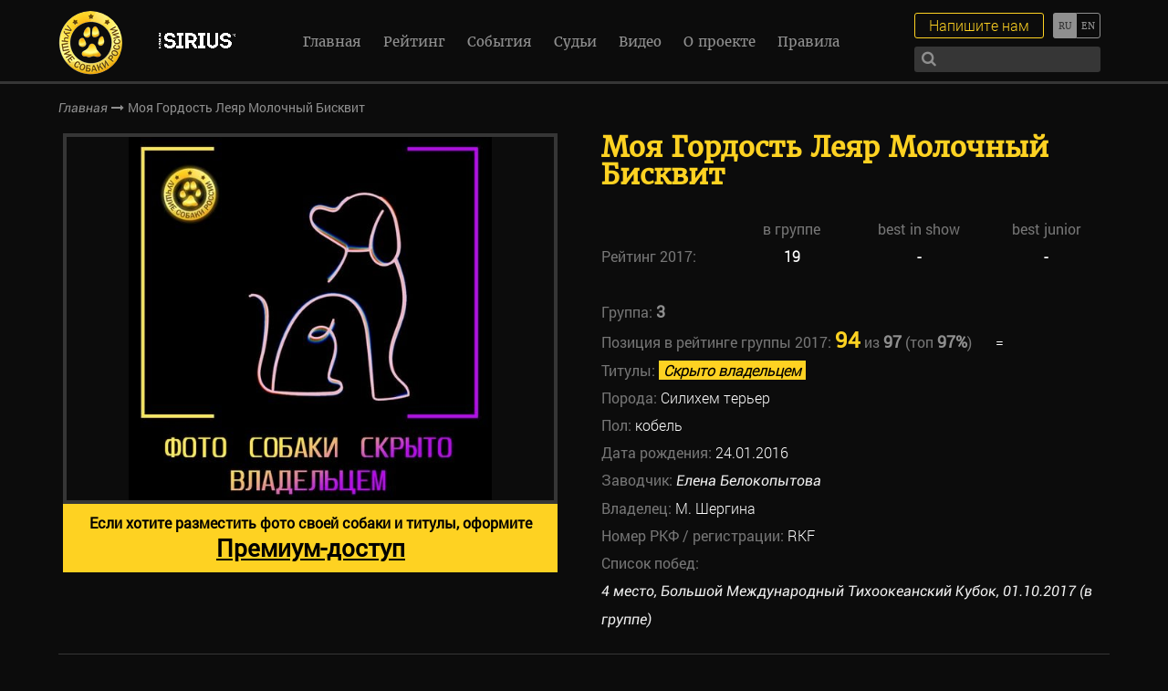

--- FILE ---
content_type: text/html; charset=UTF-8
request_url: https://bestrussian.dog/dogs/moya-gordost-leyar-molochnyj-biskvit/
body_size: 10461
content:
<!DOCTYPE html>
<!--[if lt IE 7]><html lang="ru" class="lt-ie9 lt-ie8 lt-ie7"><![endif]-->
<!--[if IE 7]><html lang="ru" class="lt-ie9 lt-ie8"><![endif]-->
<!--[if IE 8]><html lang="ru" class="lt-ie9"><![endif]-->
<!--[if gt IE 8]><!-->
<html lang="ru">
<!--<![endif]-->
<head>
  <meta charset="utf-8" />
  <title>Моя Гордость Леяр Молочный Бисквит &#8212; Международный выставочный рейтинг шоу собак</title>
  <meta http-equiv="X-UA-Compatible" content="IE=edge" />
  <meta name="viewport" content="width=device-width, initial-scale=1.0, minimum-scale=1.0, maximum-scale=1.0, user-scalable=no" />
  <link rel="shortcut icon" href="https://bestrussian.dog/wp-content/themes/brd/img/favicon.ico" />
  <link rel="stylesheet" href="https://maxcdn.bootstrapcdn.com/font-awesome/4.7.0/css/font-awesome.min.css">
  <link rel="stylesheet" href="https://bestrussian.dog/wp-content/themes/brd/libs/magnific-popup/magnific-popup.css" />
  <link rel="stylesheet" href="https://bestrussian.dog/wp-content/themes/brd/libs/slick/slick.css">
  <link rel="stylesheet" href="https://bestrussian.dog/wp-content/themes/brd/libs/EasyDropDown/themes/easydropdown.css"/>
  <link rel="stylesheet" href="https://bestrussian.dog/wp-content/themes/brd/css/fonts.css" />
  <link rel="stylesheet" href="https://bestrussian.dog/wp-content/themes/brd/css/main.css?1763777980" />
  <link rel="stylesheet" href="https://bestrussian.dog/wp-content/themes/brd/css/media.css?1763777980" />
  <meta name='robots' content='index, follow, max-image-preview:large, max-snippet:-1, max-video-preview:-1' />
	<style>img:is([sizes="auto" i], [sizes^="auto," i]) { contain-intrinsic-size: 3000px 1500px }</style>
	
	<!-- This site is optimized with the Yoast SEO plugin v26.2 - https://yoast.com/wordpress/plugins/seo/ -->
	<meta name="description" content="Информация о заводчиках, владельцах и хендлерах. Анонсы, репортажи, фотографии, видео и результаты выставок." />
	<link rel="canonical" href="https://bestrussian.dog/dogs/moya-gordost-leyar-molochnyj-biskvit/" />
	<meta property="og:locale" content="ru_RU" />
	<meta property="og:type" content="article" />
	<meta property="og:title" content="Моя Гордость Леяр Молочный Бисквит &#8212; Международный выставочный рейтинг шоу собак" />
	<meta property="og:description" content="Информация о заводчиках, владельцах и хендлерах. Анонсы, репортажи, фотографии, видео и результаты выставок." />
	<meta property="og:url" content="https://bestrussian.dog/dogs/moya-gordost-leyar-molochnyj-biskvit/" />
	<meta property="og:site_name" content="Международный выставочный рейтинг шоу собак" />
	<meta property="article:publisher" content="https://facebook.com/bestrussiandog" />
	<meta property="article:modified_time" content="2017-12-12T18:35:33+00:00" />
	<meta property="og:image" content="https://bestrussian.dog/wp-content/uploads/2017/12/BIG-3-place-4-3.jpg" />
	<meta property="og:image:width" content="800" />
	<meta property="og:image:height" content="626" />
	<meta property="og:image:type" content="image/jpeg" />
	<meta name="twitter:card" content="summary_large_image" />
	<meta name="twitter:site" content="@BestRussianDog" />
	<script type="application/ld+json" class="yoast-schema-graph">{"@context":"https://schema.org","@graph":[{"@type":"WebPage","@id":"https://bestrussian.dog/dogs/moya-gordost-leyar-molochnyj-biskvit/","url":"https://bestrussian.dog/dogs/moya-gordost-leyar-molochnyj-biskvit/","name":"Моя Гордость Леяр Молочный Бисквит &#8212; Международный выставочный рейтинг шоу собак","isPartOf":{"@id":"https://bestrussian.dog/#website"},"primaryImageOfPage":{"@id":"https://bestrussian.dog/dogs/moya-gordost-leyar-molochnyj-biskvit/#primaryimage"},"image":{"@id":"https://bestrussian.dog/dogs/moya-gordost-leyar-molochnyj-biskvit/#primaryimage"},"thumbnailUrl":"https://bestrussian.dog/wp-content/uploads/2017/12/BIG-3-place-4-3.jpg","datePublished":"2017-12-12T18:32:54+00:00","dateModified":"2017-12-12T18:35:33+00:00","description":"Информация о заводчиках, владельцах и хендлерах. Анонсы, репортажи, фотографии, видео и результаты выставок.","breadcrumb":{"@id":"https://bestrussian.dog/dogs/moya-gordost-leyar-molochnyj-biskvit/#breadcrumb"},"inLanguage":"ru-RU","potentialAction":[{"@type":"ReadAction","target":["https://bestrussian.dog/dogs/moya-gordost-leyar-molochnyj-biskvit/"]}]},{"@type":"ImageObject","inLanguage":"ru-RU","@id":"https://bestrussian.dog/dogs/moya-gordost-leyar-molochnyj-biskvit/#primaryimage","url":"https://bestrussian.dog/wp-content/uploads/2017/12/BIG-3-place-4-3.jpg","contentUrl":"https://bestrussian.dog/wp-content/uploads/2017/12/BIG-3-place-4-3.jpg","width":800,"height":626},{"@type":"BreadcrumbList","@id":"https://bestrussian.dog/dogs/moya-gordost-leyar-molochnyj-biskvit/#breadcrumb","itemListElement":[{"@type":"ListItem","position":1,"name":"Главная страница","item":"https://bestrussian.dog/"},{"@type":"ListItem","position":2,"name":"Моя Гордость Леяр Молочный Бисквит"}]},{"@type":"WebSite","@id":"https://bestrussian.dog/#website","url":"https://bestrussian.dog/","name":"Международный выставочный рейтинг шоу собак","description":"Международный выставочный рейтинг шоу собак. Информация о заводчиках, владельцах и хендлерах. Анонсы, репортажи, фотографии, видео и результаты выставок.","publisher":{"@id":"https://bestrussian.dog/#organization"},"potentialAction":[{"@type":"SearchAction","target":{"@type":"EntryPoint","urlTemplate":"https://bestrussian.dog/?s={search_term_string}"},"query-input":{"@type":"PropertyValueSpecification","valueRequired":true,"valueName":"search_term_string"}}],"inLanguage":"ru-RU"},{"@type":"Organization","@id":"https://bestrussian.dog/#organization","name":"Международный выставочный рейтинг шоу собак","url":"https://bestrussian.dog/","logo":{"@type":"ImageObject","inLanguage":"ru-RU","@id":"https://bestrussian.dog/#/schema/logo/image/","url":"https://bestrussian.dog/wp-content/uploads/2024/05/logo-rus.png","contentUrl":"https://bestrussian.dog/wp-content/uploads/2024/05/logo-rus.png","width":71,"height":70,"caption":"Международный выставочный рейтинг шоу собак"},"image":{"@id":"https://bestrussian.dog/#/schema/logo/image/"},"sameAs":["https://facebook.com/bestrussiandog","https://x.com/BestRussianDog","https://instagram.com/bestrussianwoof","https://youtube.com/channel/UCKCYF1H_RiYkhY2LtxcTPDw"]}]}</script>
	<!-- / Yoast SEO plugin. -->


<script type="text/javascript">
/* <![CDATA[ */
window._wpemojiSettings = {"baseUrl":"https:\/\/s.w.org\/images\/core\/emoji\/16.0.1\/72x72\/","ext":".png","svgUrl":"https:\/\/s.w.org\/images\/core\/emoji\/16.0.1\/svg\/","svgExt":".svg","source":{"concatemoji":"https:\/\/bestrussian.dog\/wp-includes\/js\/wp-emoji-release.min.js?ver=6.8.3"}};
/*! This file is auto-generated */
!function(s,n){var o,i,e;function c(e){try{var t={supportTests:e,timestamp:(new Date).valueOf()};sessionStorage.setItem(o,JSON.stringify(t))}catch(e){}}function p(e,t,n){e.clearRect(0,0,e.canvas.width,e.canvas.height),e.fillText(t,0,0);var t=new Uint32Array(e.getImageData(0,0,e.canvas.width,e.canvas.height).data),a=(e.clearRect(0,0,e.canvas.width,e.canvas.height),e.fillText(n,0,0),new Uint32Array(e.getImageData(0,0,e.canvas.width,e.canvas.height).data));return t.every(function(e,t){return e===a[t]})}function u(e,t){e.clearRect(0,0,e.canvas.width,e.canvas.height),e.fillText(t,0,0);for(var n=e.getImageData(16,16,1,1),a=0;a<n.data.length;a++)if(0!==n.data[a])return!1;return!0}function f(e,t,n,a){switch(t){case"flag":return n(e,"\ud83c\udff3\ufe0f\u200d\u26a7\ufe0f","\ud83c\udff3\ufe0f\u200b\u26a7\ufe0f")?!1:!n(e,"\ud83c\udde8\ud83c\uddf6","\ud83c\udde8\u200b\ud83c\uddf6")&&!n(e,"\ud83c\udff4\udb40\udc67\udb40\udc62\udb40\udc65\udb40\udc6e\udb40\udc67\udb40\udc7f","\ud83c\udff4\u200b\udb40\udc67\u200b\udb40\udc62\u200b\udb40\udc65\u200b\udb40\udc6e\u200b\udb40\udc67\u200b\udb40\udc7f");case"emoji":return!a(e,"\ud83e\udedf")}return!1}function g(e,t,n,a){var r="undefined"!=typeof WorkerGlobalScope&&self instanceof WorkerGlobalScope?new OffscreenCanvas(300,150):s.createElement("canvas"),o=r.getContext("2d",{willReadFrequently:!0}),i=(o.textBaseline="top",o.font="600 32px Arial",{});return e.forEach(function(e){i[e]=t(o,e,n,a)}),i}function t(e){var t=s.createElement("script");t.src=e,t.defer=!0,s.head.appendChild(t)}"undefined"!=typeof Promise&&(o="wpEmojiSettingsSupports",i=["flag","emoji"],n.supports={everything:!0,everythingExceptFlag:!0},e=new Promise(function(e){s.addEventListener("DOMContentLoaded",e,{once:!0})}),new Promise(function(t){var n=function(){try{var e=JSON.parse(sessionStorage.getItem(o));if("object"==typeof e&&"number"==typeof e.timestamp&&(new Date).valueOf()<e.timestamp+604800&&"object"==typeof e.supportTests)return e.supportTests}catch(e){}return null}();if(!n){if("undefined"!=typeof Worker&&"undefined"!=typeof OffscreenCanvas&&"undefined"!=typeof URL&&URL.createObjectURL&&"undefined"!=typeof Blob)try{var e="postMessage("+g.toString()+"("+[JSON.stringify(i),f.toString(),p.toString(),u.toString()].join(",")+"));",a=new Blob([e],{type:"text/javascript"}),r=new Worker(URL.createObjectURL(a),{name:"wpTestEmojiSupports"});return void(r.onmessage=function(e){c(n=e.data),r.terminate(),t(n)})}catch(e){}c(n=g(i,f,p,u))}t(n)}).then(function(e){for(var t in e)n.supports[t]=e[t],n.supports.everything=n.supports.everything&&n.supports[t],"flag"!==t&&(n.supports.everythingExceptFlag=n.supports.everythingExceptFlag&&n.supports[t]);n.supports.everythingExceptFlag=n.supports.everythingExceptFlag&&!n.supports.flag,n.DOMReady=!1,n.readyCallback=function(){n.DOMReady=!0}}).then(function(){return e}).then(function(){var e;n.supports.everything||(n.readyCallback(),(e=n.source||{}).concatemoji?t(e.concatemoji):e.wpemoji&&e.twemoji&&(t(e.twemoji),t(e.wpemoji)))}))}((window,document),window._wpemojiSettings);
/* ]]> */
</script>
<style id='wp-emoji-styles-inline-css' type='text/css'>

	img.wp-smiley, img.emoji {
		display: inline !important;
		border: none !important;
		box-shadow: none !important;
		height: 1em !important;
		width: 1em !important;
		margin: 0 0.07em !important;
		vertical-align: -0.1em !important;
		background: none !important;
		padding: 0 !important;
	}
</style>
<link rel='stylesheet' id='wp-block-library-css' href='https://bestrussian.dog/wp-includes/css/dist/block-library/style.min.css?ver=6.8.3' type='text/css' media='all' />
<style id='classic-theme-styles-inline-css' type='text/css'>
/*! This file is auto-generated */
.wp-block-button__link{color:#fff;background-color:#32373c;border-radius:9999px;box-shadow:none;text-decoration:none;padding:calc(.667em + 2px) calc(1.333em + 2px);font-size:1.125em}.wp-block-file__button{background:#32373c;color:#fff;text-decoration:none}
</style>
<style id='global-styles-inline-css' type='text/css'>
:root{--wp--preset--aspect-ratio--square: 1;--wp--preset--aspect-ratio--4-3: 4/3;--wp--preset--aspect-ratio--3-4: 3/4;--wp--preset--aspect-ratio--3-2: 3/2;--wp--preset--aspect-ratio--2-3: 2/3;--wp--preset--aspect-ratio--16-9: 16/9;--wp--preset--aspect-ratio--9-16: 9/16;--wp--preset--color--black: #000000;--wp--preset--color--cyan-bluish-gray: #abb8c3;--wp--preset--color--white: #ffffff;--wp--preset--color--pale-pink: #f78da7;--wp--preset--color--vivid-red: #cf2e2e;--wp--preset--color--luminous-vivid-orange: #ff6900;--wp--preset--color--luminous-vivid-amber: #fcb900;--wp--preset--color--light-green-cyan: #7bdcb5;--wp--preset--color--vivid-green-cyan: #00d084;--wp--preset--color--pale-cyan-blue: #8ed1fc;--wp--preset--color--vivid-cyan-blue: #0693e3;--wp--preset--color--vivid-purple: #9b51e0;--wp--preset--gradient--vivid-cyan-blue-to-vivid-purple: linear-gradient(135deg,rgba(6,147,227,1) 0%,rgb(155,81,224) 100%);--wp--preset--gradient--light-green-cyan-to-vivid-green-cyan: linear-gradient(135deg,rgb(122,220,180) 0%,rgb(0,208,130) 100%);--wp--preset--gradient--luminous-vivid-amber-to-luminous-vivid-orange: linear-gradient(135deg,rgba(252,185,0,1) 0%,rgba(255,105,0,1) 100%);--wp--preset--gradient--luminous-vivid-orange-to-vivid-red: linear-gradient(135deg,rgba(255,105,0,1) 0%,rgb(207,46,46) 100%);--wp--preset--gradient--very-light-gray-to-cyan-bluish-gray: linear-gradient(135deg,rgb(238,238,238) 0%,rgb(169,184,195) 100%);--wp--preset--gradient--cool-to-warm-spectrum: linear-gradient(135deg,rgb(74,234,220) 0%,rgb(151,120,209) 20%,rgb(207,42,186) 40%,rgb(238,44,130) 60%,rgb(251,105,98) 80%,rgb(254,248,76) 100%);--wp--preset--gradient--blush-light-purple: linear-gradient(135deg,rgb(255,206,236) 0%,rgb(152,150,240) 100%);--wp--preset--gradient--blush-bordeaux: linear-gradient(135deg,rgb(254,205,165) 0%,rgb(254,45,45) 50%,rgb(107,0,62) 100%);--wp--preset--gradient--luminous-dusk: linear-gradient(135deg,rgb(255,203,112) 0%,rgb(199,81,192) 50%,rgb(65,88,208) 100%);--wp--preset--gradient--pale-ocean: linear-gradient(135deg,rgb(255,245,203) 0%,rgb(182,227,212) 50%,rgb(51,167,181) 100%);--wp--preset--gradient--electric-grass: linear-gradient(135deg,rgb(202,248,128) 0%,rgb(113,206,126) 100%);--wp--preset--gradient--midnight: linear-gradient(135deg,rgb(2,3,129) 0%,rgb(40,116,252) 100%);--wp--preset--font-size--small: 13px;--wp--preset--font-size--medium: 20px;--wp--preset--font-size--large: 36px;--wp--preset--font-size--x-large: 42px;--wp--preset--spacing--20: 0.44rem;--wp--preset--spacing--30: 0.67rem;--wp--preset--spacing--40: 1rem;--wp--preset--spacing--50: 1.5rem;--wp--preset--spacing--60: 2.25rem;--wp--preset--spacing--70: 3.38rem;--wp--preset--spacing--80: 5.06rem;--wp--preset--shadow--natural: 6px 6px 9px rgba(0, 0, 0, 0.2);--wp--preset--shadow--deep: 12px 12px 50px rgba(0, 0, 0, 0.4);--wp--preset--shadow--sharp: 6px 6px 0px rgba(0, 0, 0, 0.2);--wp--preset--shadow--outlined: 6px 6px 0px -3px rgba(255, 255, 255, 1), 6px 6px rgba(0, 0, 0, 1);--wp--preset--shadow--crisp: 6px 6px 0px rgba(0, 0, 0, 1);}:where(.is-layout-flex){gap: 0.5em;}:where(.is-layout-grid){gap: 0.5em;}body .is-layout-flex{display: flex;}.is-layout-flex{flex-wrap: wrap;align-items: center;}.is-layout-flex > :is(*, div){margin: 0;}body .is-layout-grid{display: grid;}.is-layout-grid > :is(*, div){margin: 0;}:where(.wp-block-columns.is-layout-flex){gap: 2em;}:where(.wp-block-columns.is-layout-grid){gap: 2em;}:where(.wp-block-post-template.is-layout-flex){gap: 1.25em;}:where(.wp-block-post-template.is-layout-grid){gap: 1.25em;}.has-black-color{color: var(--wp--preset--color--black) !important;}.has-cyan-bluish-gray-color{color: var(--wp--preset--color--cyan-bluish-gray) !important;}.has-white-color{color: var(--wp--preset--color--white) !important;}.has-pale-pink-color{color: var(--wp--preset--color--pale-pink) !important;}.has-vivid-red-color{color: var(--wp--preset--color--vivid-red) !important;}.has-luminous-vivid-orange-color{color: var(--wp--preset--color--luminous-vivid-orange) !important;}.has-luminous-vivid-amber-color{color: var(--wp--preset--color--luminous-vivid-amber) !important;}.has-light-green-cyan-color{color: var(--wp--preset--color--light-green-cyan) !important;}.has-vivid-green-cyan-color{color: var(--wp--preset--color--vivid-green-cyan) !important;}.has-pale-cyan-blue-color{color: var(--wp--preset--color--pale-cyan-blue) !important;}.has-vivid-cyan-blue-color{color: var(--wp--preset--color--vivid-cyan-blue) !important;}.has-vivid-purple-color{color: var(--wp--preset--color--vivid-purple) !important;}.has-black-background-color{background-color: var(--wp--preset--color--black) !important;}.has-cyan-bluish-gray-background-color{background-color: var(--wp--preset--color--cyan-bluish-gray) !important;}.has-white-background-color{background-color: var(--wp--preset--color--white) !important;}.has-pale-pink-background-color{background-color: var(--wp--preset--color--pale-pink) !important;}.has-vivid-red-background-color{background-color: var(--wp--preset--color--vivid-red) !important;}.has-luminous-vivid-orange-background-color{background-color: var(--wp--preset--color--luminous-vivid-orange) !important;}.has-luminous-vivid-amber-background-color{background-color: var(--wp--preset--color--luminous-vivid-amber) !important;}.has-light-green-cyan-background-color{background-color: var(--wp--preset--color--light-green-cyan) !important;}.has-vivid-green-cyan-background-color{background-color: var(--wp--preset--color--vivid-green-cyan) !important;}.has-pale-cyan-blue-background-color{background-color: var(--wp--preset--color--pale-cyan-blue) !important;}.has-vivid-cyan-blue-background-color{background-color: var(--wp--preset--color--vivid-cyan-blue) !important;}.has-vivid-purple-background-color{background-color: var(--wp--preset--color--vivid-purple) !important;}.has-black-border-color{border-color: var(--wp--preset--color--black) !important;}.has-cyan-bluish-gray-border-color{border-color: var(--wp--preset--color--cyan-bluish-gray) !important;}.has-white-border-color{border-color: var(--wp--preset--color--white) !important;}.has-pale-pink-border-color{border-color: var(--wp--preset--color--pale-pink) !important;}.has-vivid-red-border-color{border-color: var(--wp--preset--color--vivid-red) !important;}.has-luminous-vivid-orange-border-color{border-color: var(--wp--preset--color--luminous-vivid-orange) !important;}.has-luminous-vivid-amber-border-color{border-color: var(--wp--preset--color--luminous-vivid-amber) !important;}.has-light-green-cyan-border-color{border-color: var(--wp--preset--color--light-green-cyan) !important;}.has-vivid-green-cyan-border-color{border-color: var(--wp--preset--color--vivid-green-cyan) !important;}.has-pale-cyan-blue-border-color{border-color: var(--wp--preset--color--pale-cyan-blue) !important;}.has-vivid-cyan-blue-border-color{border-color: var(--wp--preset--color--vivid-cyan-blue) !important;}.has-vivid-purple-border-color{border-color: var(--wp--preset--color--vivid-purple) !important;}.has-vivid-cyan-blue-to-vivid-purple-gradient-background{background: var(--wp--preset--gradient--vivid-cyan-blue-to-vivid-purple) !important;}.has-light-green-cyan-to-vivid-green-cyan-gradient-background{background: var(--wp--preset--gradient--light-green-cyan-to-vivid-green-cyan) !important;}.has-luminous-vivid-amber-to-luminous-vivid-orange-gradient-background{background: var(--wp--preset--gradient--luminous-vivid-amber-to-luminous-vivid-orange) !important;}.has-luminous-vivid-orange-to-vivid-red-gradient-background{background: var(--wp--preset--gradient--luminous-vivid-orange-to-vivid-red) !important;}.has-very-light-gray-to-cyan-bluish-gray-gradient-background{background: var(--wp--preset--gradient--very-light-gray-to-cyan-bluish-gray) !important;}.has-cool-to-warm-spectrum-gradient-background{background: var(--wp--preset--gradient--cool-to-warm-spectrum) !important;}.has-blush-light-purple-gradient-background{background: var(--wp--preset--gradient--blush-light-purple) !important;}.has-blush-bordeaux-gradient-background{background: var(--wp--preset--gradient--blush-bordeaux) !important;}.has-luminous-dusk-gradient-background{background: var(--wp--preset--gradient--luminous-dusk) !important;}.has-pale-ocean-gradient-background{background: var(--wp--preset--gradient--pale-ocean) !important;}.has-electric-grass-gradient-background{background: var(--wp--preset--gradient--electric-grass) !important;}.has-midnight-gradient-background{background: var(--wp--preset--gradient--midnight) !important;}.has-small-font-size{font-size: var(--wp--preset--font-size--small) !important;}.has-medium-font-size{font-size: var(--wp--preset--font-size--medium) !important;}.has-large-font-size{font-size: var(--wp--preset--font-size--large) !important;}.has-x-large-font-size{font-size: var(--wp--preset--font-size--x-large) !important;}
:where(.wp-block-post-template.is-layout-flex){gap: 1.25em;}:where(.wp-block-post-template.is-layout-grid){gap: 1.25em;}
:where(.wp-block-columns.is-layout-flex){gap: 2em;}:where(.wp-block-columns.is-layout-grid){gap: 2em;}
:root :where(.wp-block-pullquote){font-size: 1.5em;line-height: 1.6;}
</style>
<!--n2css--><!--n2js--><link rel="https://api.w.org/" href="https://bestrussian.dog/wp-json/" /><link rel="EditURI" type="application/rsd+xml" title="RSD" href="https://bestrussian.dog/xmlrpc.php?rsd" />
<meta name="generator" content="WordPress 6.8.3" />
<link rel='shortlink' href='https://bestrussian.dog/?p=5913' />
<link rel="alternate" title="oEmbed (JSON)" type="application/json+oembed" href="https://bestrussian.dog/wp-json/oembed/1.0/embed?url=https%3A%2F%2Fbestrussian.dog%2Fdogs%2Fmoya-gordost-leyar-molochnyj-biskvit%2F" />
<link rel="alternate" title="oEmbed (XML)" type="text/xml+oembed" href="https://bestrussian.dog/wp-json/oembed/1.0/embed?url=https%3A%2F%2Fbestrussian.dog%2Fdogs%2Fmoya-gordost-leyar-molochnyj-biskvit%2F&#038;format=xml" />
<style type="text/css">
.qtranxs_flag_ru {background-image: url(https://bestrussian.dog/wp-content/plugins/qtranslate-x/flags/ru.png); background-repeat: no-repeat;}
.qtranxs_flag_en {background-image: url(https://bestrussian.dog/wp-content/plugins/qtranslate-x/flags/gb.png); background-repeat: no-repeat;}
</style>
<link hreflang="ru" href="https://bestrussian.dog/ru/dogs/moya-gordost-leyar-molochnyj-biskvit/" rel="alternate" />
<link hreflang="en" href="https://bestrussian.dog/en/dogs/moya-gordost-leyar-molochnyj-biskvit/" rel="alternate" />
<link hreflang="x-default" href="https://bestrussian.dog/dogs/moya-gordost-leyar-molochnyj-biskvit/" rel="alternate" />
<meta name="generator" content="qTranslate-X 3.4.6.8" />
  <!-- Yandex.Metrika counter -->
  <script type="text/javascript">
      (function (d, w, c) {
          (w[c] = w[c] || []).push(function() {
              try {
                  w.yaCounter43192619 = new Ya.Metrika({
                      id:43192619,
                      clickmap:true,
                      trackLinks:true,
                      accurateTrackBounce:true,
                      webvisor:true,
                      trackHash:true
                  });
              } catch(e) { }
          });
  
          var n = d.getElementsByTagName("script")[0],
              s = d.createElement("script"),
              f = function () { n.parentNode.insertBefore(s, n); };
          s.type = "text/javascript";
          s.async = true;
          s.src = "https://mc.yandex.ru/metrika/watch.js";
  
          if (w.opera == "[object Opera]") {
              d.addEventListener("DOMContentLoaded", f, false);
          } else { f(); }
      })(document, window, "yandex_metrika_callbacks");
  </script>
  <noscript><div><img src="https://mc.yandex.ru/watch/43192619" style="position:absolute; left:-9999px;" alt="" /></div></noscript>
  <!-- /Yandex.Metrika counter -->
  
  <script>
    var page_title = 'Моя Гордость Леяр Молочный Бисквит';
  </script>
</head>
<body>
  <header>
    <div class="top-line">
      <a href="https://bestrussian.dog" class="logo">
        <div class="logo-img logo-img-ru"></div>        
      </a>

      <a href="https://pet.limkorm.ru/pitomnikam/?erid=2VtzqwAqhvv" class="logo2" target="_blank" title="">
                    <img src="https://bestrussian.dog/wp-content/uploads/2024/02/SIRIUS-belyj-logo-na-prozrachnom-fone-1.png" alt="" />
                </a>
      <div class="menu-menu-1-container"><ul id="menu-menu-1" class="nav"><li id="menu-item-44" class="menu-item menu-item-type-post_type menu-item-object-page menu-item-home menu-item-44"><a href="https://bestrussian.dog/">Главная</a></li>
<li id="menu-item-7619" class="menu-item menu-item-type-custom menu-item-object-custom menu-item-7619"><a href="/dogs_rating/">Рейтинг</a></li>
<li id="menu-item-2833" class="menu-item menu-item-type-taxonomy menu-item-object-category menu-item-2833"><a href="https://bestrussian.dog/events/">События</a></li>
<li id="menu-item-10097" class="menu-item menu-item-type-post_type menu-item-object-page menu-item-10097"><a href="https://bestrussian.dog/judges/">Судьи</a></li>
<li id="menu-item-10098" class="menu-item menu-item-type-post_type menu-item-object-page menu-item-10098"><a href="https://bestrussian.dog/poisk-zavodchikov/">Поиск заводчиков</a></li>
<li id="menu-item-7740" class="menu-item menu-item-type-post_type menu-item-object-page menu-item-7740"><a href="https://bestrussian.dog/video/">Видео</a></li>
<li id="menu-item-310" class="menu-item menu-item-type-post_type menu-item-object-page menu-item-310"><a href="https://bestrussian.dog/o-proekte/">О проекте</a></li>
<li id="menu-item-57280" class="menu-item menu-item-type-post_type menu-item-object-page menu-item-57280"><a href="https://bestrussian.dog/rules/">Правила</a></li>
</ul></div>      <div class="lang-switch">
                
        
<ul class="language-chooser language-chooser-text qtranxs_language_chooser" id="qtranslate-chooser">
<li class="lang-ru active"><a href="https://bestrussian.dog/ru/dogs/moya-gordost-leyar-molochnyj-biskvit/" hreflang="ru" title="Русский (ru)" class="qtranxs_text qtranxs_text_ru"><span>Русский</span></a></li>
<li class="lang-en"><a href="https://bestrussian.dog/en/dogs/moya-gordost-leyar-molochnyj-biskvit/" hreflang="en" title="English (en)" class="qtranxs_text qtranxs_text_en"><span>English</span></a></li>
</ul><div class="qtranxs_widget_end"></div>
      </div>
      <div class="write-search">
        <div class="search">
          <form method="get" action="https://bestrussian.dog/poisk/">
            <input autocomplete="off" type="text" name="search"/>
            <button><i class="fa fa-search" aria-hidden="true"></i></button>
          </form>
        </div>
        <a href="#popup-order" class="write-me">Напишите нам</a>
      </div>
      <div class="sandwich"> 
        <div class="sw-topper"></div> 
        <div class="sw-bottom"></div> 
        <div class="sw-footer"></div> 
      </div>
    </div>
  </header>  <div class="bread-crumbs">
    <div class="bread-crumbs-content">
      <a href="https://bestrussian.dog">Главная</a>
      <i class="fa fa-long-arrow-right" aria-hidden="true"></i>
      <span>Моя Гордость Леяр Молочный Бисквит</span>
    </div>
  </div>
	  
  
  <section class="card-pet">
    <div class="card-pet-content">
      <div class="card-pet-textbox">
        <!-- кличка -->
        <h5>Моя Гордость Леяр Молочный Бисквит</h5>
        <!-- рейтинг -->
        			<div class="singleDogRatingRow" style="margin-top: 30px;">
				<div></div>
				<div>в группе</div>
				<div>best in show</div>
				<div>best junior</div>
			</div>
								
					<div class="singleDogRatingRow">
						<div>Рейтинг 2017: </div>
						<div><span>19</span></div>
						<div><span>-</span></div>
						<div><span>-</span></div>
					</div>

			                
		<div style="margin-top: 30px;">
          <p>
            Группа: <span>3</span>
          </p>
        </div>
				
					
				<!-- позиция в best in show $year -->
							
				<!-- позиция в best in show $year -->
							
				<!-- позиция в best in show $year -->
							
				<!-- позиция в best in show $year -->
							
				<!-- позиция в best in show $year -->
							
				<!-- позиция в best in show $year -->
							
				<!-- позиция в best in show $year -->
							
				<!-- позиция в best in show $year -->
							
				<!-- позиция в best in show $year -->
						

					
				<!-- группа и позиция в группе $year -->
							
				<!-- группа и позиция в группе $year -->
							
				<!-- группа и позиция в группе $year -->
							
				<!-- группа и позиция в группе $year -->
							
				<!-- группа и позиция в группе $year -->
							
				<!-- группа и позиция в группе $year -->
							
				<!-- группа и позиция в группе $year -->
							
				<!-- группа и позиция в группе $year -->
							
				<!-- группа и позиция в группе $year -->
								  <div>
										  Позиция в рейтинге группы 2017:
										<span class="position">94</span>
					из <span>97</span>  
					                        (топ <span>97%</span>)
					<div class="pos-rating">
					  					  =					</div>
				  </div>
						
		
					
				<!-- позиция в юниорах $year -->
							
				<!-- позиция в юниорах $year -->
							
				<!-- позиция в юниорах $year -->
							
				<!-- позиция в юниорах $year -->
							
				<!-- позиция в юниорах $year -->
							
				<!-- позиция в юниорах $year -->
							
				<!-- позиция в юниорах $year -->
							
				<!-- позиция в юниорах $year -->
							
				<!-- позиция в юниорах $year -->
				
        <!-- инфа -->
        <p>
			Титулы: <span><i class='hidden_owner'>Скрыто владельцем</i></span><br>          Порода: <span>Силихем терьер</span> <br />
          Пол: 
          <span>
            кобель          </span>
          <br />
          Дата рождения: <span>24.01.2016</span> <br />
          Заводчик: 
          <span>
            <a href="https://bestrussian.dog/breeders/e-belokopytova/">
              Елена Белокопытова            </a>
          </span>
          <br />
          Владелец: 
          <span>
            М. Шергина          </span>
          <br />
          Номер РКФ / регистрации: <span>RKF</span><br />
          <!-- список побед -->
          Список побед: <br />            <span>
              <a href="https://bestrussian.dog/events/2017-10-01-bolshoj-mezhdunarodnyj-tihookeanskij-kubok/">
                4 место, Большой Международный Тихоокеанский Кубок, 01.10.2017 (в группе)              </a>
            </span>
            <br />
                  </p>
      </div>
      <div class="card-pet-slider-box">
	  
					<div class="slider-card-pet">
				<div>
					<div class="slider-card-pet-item" style="background: url(https://bestrussian.dog/wp-content/uploads/2022/05/dog-empty-min.jpg)"></div>
					<a style="	display: block; 
								font-family: RobotoRegular;
								background: #fed222; 
								padding:10px; 
								color: #000;
								font-weight: bold;
								text-align: center;
								text-decoration: none;" 
						target="_blank" href="https://brd-show.online/Best-Russian-Dog">Если хотите разместить фото своей собаки и титулы, оформите<br><span style="font-size: 26px;"><u>Премиум-доступ</u></span></a>
				</div>
			</div>
		      </div>
    </div>
    <div class="description">
          </div>
  </section>
  <div class="partners">
    <h1>
      Наши партнеры    </h1>
    <div class="partners-slider">
                    <div class="partners-slider-item">
                      <a href="https://pet.limkorm.ru/" target="_blank">
              <img src="https://bestrussian.dog/wp-content/uploads/2024/03/logo-pet-food.png" alt="" />
            </a>
                  </div>
              <div class="partners-slider-item">
                      <a href="https://starfiresrussia.ru" target="_blank">
              <img src="https://bestrussian.dog/wp-content/uploads/2025/03/logo_strfire_baltu_uzrasu_BE_seselio-e1743424183848.png" alt="" />
            </a>
                  </div>
              <div class="partners-slider-item">
                      <a href="https://vetprom.ru/?utm_source=brdsite&utm_medium=cpc&utm_campaign=general" target="_blank">
              <img src="https://bestrussian.dog/wp-content/uploads/2025/05/vetprom-logo.png" alt="" />
            </a>
                  </div>
              <div class="partners-slider-item">
                      <a href="https://vetprom.ru/pets/catalog/?arrFilterCatalog%5BPROPERTY_MANUFACTURE%5D%5B%5D=Candioli&arrFilterCatalog%5BQUERY%5D=&SORT=N" target="_blank">
              <img src="https://bestrussian.dog/wp-content/uploads/2025/05/Candioli.png" alt="" />
            </a>
                  </div>
              <div class="partners-slider-item">
                      <a href="https://vetprom.ru/pets/catalog/?arrFilterCatalog%5BPROPERTY_MANUFACTURE%5D%5B%5D=Inform+Nutrition&arrFilterCatalog%5BQUERY%5D=&SORT=N" target="_blank">
              <img src="https://bestrussian.dog/wp-content/uploads/2025/05/Inform.png" alt="" />
            </a>
                  </div>
              <div class="partners-slider-item">
                      <a href="https://vetprom.ru/pets/catalog/?arrFilterCatalog%5BPROPERTY_MANUFACTURE%5D%5B%5D=LDCA&arrFilterCatalog%5BQUERY%5D=&SORT=N" target="_blank">
              <img src="https://bestrussian.dog/wp-content/uploads/2025/05/LDCA.png" alt="" />
            </a>
                  </div>
              <div class="partners-slider-item">
                      <a href="https://vetprom.ru/pets/catalog/?arrFilterCatalog%5BPROPERTY_MANUFACTURE%5D%5B%5D=Cosmetica+Veneta+srl&arrFilterCatalog%5BQUERY%5D=&SORT=N" target="_blank">
              <img src="https://bestrussian.dog/wp-content/uploads/2025/05/General_Yuup_original-color.png" alt="" />
            </a>
                  </div>
              <div class="partners-slider-item">
                      <a href="https://vetprom.ru/pets/catalog/?arrFilterCatalog%5BPROPERTY_MANUFACTURE%5D%5B%5D=Virbac&arrFilterCatalog%5BQUERY%5D=&SORT=N" target="_blank">
              <img src="https://bestrussian.dog/wp-content/uploads/2025/05/Logo-Virbac_.png" alt="" />
            </a>
                  </div>
              <div class="partners-slider-item">
                      <a href="https://vetprom.ru/pets/catalog/?arrFilterCatalog%5BPROPERTY_MANUFACTURE%5D%5B%5D=%C2%AB%D0%A5%D0%B0%D1%83%D0%BD%D1%82+%D0%A4%D0%B0%D1%80%D0%BC%D0%B0+%D0%91%D0%B5%D0%BB%D0%BB%D0%B8%D0%BD+%D0%93%D0%BC%D0%B1%D0%A5%C2%BB%2C+(Haupt+Pharma+Berlin+GmbH%2C+Germany)&arrFilterCatalog%5BQUERY%5D=&SORT=N" target="_blank">
              <img src="https://bestrussian.dog/wp-content/uploads/2025/05/Loxavet.png" alt="" />
            </a>
                  </div>
              <div class="partners-slider-item">
                      <a href="https://www.crocus-expo.ru/" target="_blank">
              <img src="https://bestrussian.dog/wp-content/uploads/2024/03/logo-krokus-ekspo-belyj.png" alt="" />
            </a>
                  </div>
              <div class="partners-slider-item">
                      <a href="https://rsava.org/" target="_blank">
              <img src="https://bestrussian.dog/wp-content/uploads/2019/04/assotsiatsiya-praktikuyushchikh-veterinarnykh-vrachej_f.T489v.png" alt="" />
            </a>
                  </div>
              <div class="partners-slider-item">
                      <a href="https://www.guidedogs.ru/" target="_blank">
              <img src="https://bestrussian.dog/wp-content/uploads/2019/04/Bez-imeni-1.png" alt="" />
            </a>
                  </div>
              <div class="partners-slider-item">
                      <a href="https://vetandlife.ru/" target="_blank">
              <img src="https://bestrussian.dog/wp-content/uploads/2023/11/ViJ_logo.png" alt="" />
            </a>
                  </div>
              <div class="partners-slider-item">
                      <a href="https://vetandlife.ru/pets/" target="_blank">
              <img src="https://bestrussian.dog/wp-content/uploads/2025/02/Pitomtsy.png" alt="" />
            </a>
                  </div>
              <div class="partners-slider-item">
                      <a href="https://hvost.news/" target="_blank">
              <img src="https://bestrussian.dog/wp-content/uploads/2025/01/Hvost-Nyus.png" alt="" />
            </a>
                  </div>
              <div class="partners-slider-item">
                      <a href="https://zooinform.ru/business/" target="_blank">
              <img src="https://bestrussian.dog/wp-content/uploads/2023/11/zooinform-2.png" alt="" />
            </a>
                  </div>
              <div class="partners-slider-item">
                      <a href="https://drougmagazine.ru/" target="_blank">
              <img src="https://bestrussian.dog/wp-content/uploads/2020/01/logo-Drug.jpg" alt="" />
            </a>
                  </div>
              <div class="partners-slider-item">
                      <a href="https://www.zoocourier.ru/" target="_blank">
              <img src="https://bestrussian.dog/wp-content/uploads/2020/01/ZC-logo-2012-cr.png" alt="" />
            </a>
                  </div>
              <div class="partners-slider-item">
                      <img src="https://bestrussian.dog/wp-content/uploads/2020/11/emercom.png" alt="" />
                  </div>
              <div class="partners-slider-item">
                      <img src="https://bestrussian.dog/wp-content/uploads/2020/11/OR_logo-2.png" alt="" />
                  </div>
              <div class="partners-slider-item">
                      <img src="https://bestrussian.dog/wp-content/uploads/2020/11/tamozhnya.png" alt="" />
                  </div>
          </div>
  </div>
  <section class="subscribe">
    <form method="POST" action="https://cp.unisender.com/ru/subscribe?hash=6ie9xpaxqhcauab3j4j5hxkeiiwjipob6wmyy93x6xs1rjb4z8nho" name="subscribtion_form" target="_blank">
        <h3>Подпишитесь на нашу рассылку новостей</h3>
        <input type="text" name="name" placeholder="ФИО" required />
        <input type="text" name="email" placeholder="email" required />
        <input type="text" name="phone" placeholder="телефон" required />
        
        <input type="hidden" name="charset" value="UTF-8">
        <input type="hidden" name="default_list_id" value="501">
        <input type="hidden" name="overwrite" value="2">
        <input type="hidden" name="is_v5" value="1">
        
		<div style="margin: 15px auto; max-width: 700px;">
			<div class="policy_news"><input type="checkbox" required name="privacy"> <div>Я ознакомился с <a target="_blank" href="/privacy/">политикой</a>  в отношении персональных данных</div></div>
			<div class="policy_news"><input type="checkbox" required name="soglasie"> <div>Я даю <a target="_blank" href="/soglasie/">согласие</a> на обработку персональных данных</div></div>
        </div>
        <input type="submit" class="submit" value="Подписаться" />

    </form>
</section>
  <section class="feedback">
    <h1>Связь с нами</h1>
    <form action="" id="feedback-form">
      <input id="name" type="text" name="name" placeholder="Ваше имя" autocomplete="off" />
      <input id="name" type="text" name="email" placeholder="Ваша эл. почта" autocomplete="off" />
      <textarea name="message" placeholder="Сообщение"></textarea>
	  <div class="policy"><input type="checkbox" required name="privacy"> <div>Я ознакомился с <a target="_blank" href="/privacy/">политикой</a>  в отношении персональных данных</div></div>
	  <div class="policy"><input type="checkbox" required name="soglasie"> <div>Я даю <a target="_blank" href="/soglasie/">согласие</a> на обработку персональных данных</div></div>
	  <br>
      <button id="upload">Отправить</button>
    </form>
  </section>
  <footer>
    <div class="footer-content">
      <div class="social">
        <a href="https://t.me/BestRussianDog" target="_blank"><i class="fa fa-telegram" aria-hidden="true"></i></a>
        <a href="https://www.youtube.com/channel/UCBJy0jsZyZ5vJPHeyjMtuNw" target="_blank"><i class="fa fa-youtube" aria-hidden="true"></i></a>
        <a href="https://twitter.com/BestRussianDog" target="_blank"><i class="fa fa-twitter" aria-hidden="true"></i></a>
        <a href="https://ok.ru/group/53326771454169" target="_blank"><i class="fa fa-odnoklassniki" aria-hidden="true"></i></a>
        <a href="https://vk.com/bestrussianwoof" target="_blank"><i class="fa fa-vk" aria-hidden="true"></i></a>
        <a href="https://instagram.com/bestrussianwoof" target="_blank"><i class="fa fa-instagram" aria-hidden="true"></i></a>
        <a href="https://facebook.com/bestrussiandog" target="_blank"><i class="fa fa-facebook" aria-hidden="true"></i></a>
      </div>
      <a class="footer-link" href="mailto:team@bestrussian.dog">team@bestrussian.dog</a>
      <a class="footer-link" target="_blank" href="/privacy">Политика конфиденциальности</a>
      <span>&#169; 2025. Все права защищены</span>
    </div>
  </footer>
  <div class="hidden">
    <div id="popup-order" class="popup">
      <span>Связь с нами</span>
      <form action="">
        <input id="name" type="text" name="name" placeholder="Ваше имя" autocomplete="off" />
        <input id="name" type="text" name="email" placeholder="Ваша эл. почта" autocomplete="off" />
        <textarea name="message" placeholder="Сообщение"></textarea>
		<div class="policy"><input type="checkbox" required name="privacy"> <div>Я ознакомился с <a target="_blank" href="/privacy/">политикой</a>  в отношении персональных данных</div></div>
	    <div class="policy"><input type="checkbox" required name="soglasie"> <div>Я даю <a target="_blank" href="/soglasie/">согласие</a> на обработку персональных данных</div></div>
        <button id="upload">Отправить</button>
      </form>
    </div>
    <div class="popup" id="popup-success">
      <span>
        Спасибо за ваше сообщение,<br /> мы прочитаем его в ближайшие 24 часа      </span>
    </div>
  </div>
</body>
<!--[if lt IE 9]>
<script src="https://bestrussian.dog/wp-content/themes/brd/libs/html5shiv/es5-shim.min.js"></script>
<script src="https://bestrussian.dog/wp-content/themes/brd/libs/html5shiv/html5shiv.min.js"></script>
<script src="https://bestrussian.dog/wp-content/themes/brd/libs/html5shiv/html5shiv-printshiv.min.js"></script>
<script src="https://bestrussian.dog/wp-content/themes/brd/libs/respond/respond.min.js"></script>
<![endif]-->
<script src="https://bestrussian.dog/wp-content/themes/brd/libs/jquery/jquery-1.11.1.min.js"></script>
<script src="https://bestrussian.dog/wp-content/themes/brd/libs/magnific-popup/jquery.magnific-popup.min.js"></script>
<script src="https://bestrussian.dog/wp-content/themes/brd/libs/scrollto/jquery.scrollTo.min.js"></script>
<script src="https://bestrussian.dog/wp-content/themes/brd/libs/landing-nav/navigation.js"></script>
<script src="https://bestrussian.dog/wp-content/themes/brd/libs/slick/slick.js"></script>
<script src="https://bestrussian.dog/wp-content/themes/brd/libs/EasyDropDown/src/jquery.easydropdown.js"></script>
<script src="https://bestrussian.dog/wp-content/themes/brd/js/common.js?1763777980"></script>
<script type="speculationrules">
{"prefetch":[{"source":"document","where":{"and":[{"href_matches":"\/*"},{"not":{"href_matches":["\/wp-*.php","\/wp-admin\/*","\/wp-content\/uploads\/*","\/wp-content\/*","\/wp-content\/plugins\/*","\/wp-content\/themes\/brd\/*","\/*\\?(.+)"]}},{"not":{"selector_matches":"a[rel~=\"nofollow\"]"}},{"not":{"selector_matches":".no-prefetch, .no-prefetch a"}}]},"eagerness":"conservative"}]}
</script>


  <script>
    (function(i,s,o,g,r,a,m){i['GoogleAnalyticsObject']=r;i[r]=i[r]||function(){
    (i[r].q=i[r].q||[]).push(arguments)},i[r].l=1*new Date();a=s.createElement(o),
    m=s.getElementsByTagName(o)[0];a.async=1;a.src=g;m.parentNode.insertBefore(a,m)
    })(window,document,'script','https://www.google-analytics.com/analytics.js','ga');
  
    ga('create', 'UA-92957012-1', 'auto');
    ga('send', 'pageview');
  
  </script>

</html>
<!-- Performance optimized by Redis Object Cache. Learn more: https://wprediscache.com -->

<!-- Cached by WP-Optimize (gzip) - https://teamupdraft.com/wp-optimize/ - Last modified: 22.11.2025 05:19 (Europe/Moscow UTC:3) -->


--- FILE ---
content_type: text/css
request_url: https://bestrussian.dog/wp-content/themes/brd/css/fonts.css
body_size: 320
content:
/* font-family: "MerriweatherRegular"; */
@font-face {
    font-family: "MerriweatherRegular";
    src: url("../fonts/MerriweatherRegular/MerriweatherRegular.eot");
    src: url("../fonts/MerriweatherRegular/MerriweatherRegular.eot?#iefix")format("embedded-opentype"),
    url("../fonts/MerriweatherRegular/MerriweatherRegular.woff") format("woff"),
    url("../fonts/MerriweatherRegular/MerriweatherRegular.ttf") format("truetype");
    font-style: normal;
    font-weight: normal;
}
/* font-family: "MerriweatherBold"; */
@font-face {
    font-family: "MerriweatherBold";
    src: url("../fonts/MerriweatherBold/MerriweatherBold.eot");
    src: url("../fonts/MerriweatherBold/MerriweatherBold.eot?#iefix")format("embedded-opentype"),
    url("../fonts/MerriweatherBold/MerriweatherBold.woff") format("woff"),
    url("../fonts/MerriweatherBold/MerriweatherBold.ttf") format("truetype");
    font-style: normal;
    font-weight: normal;
}
/* font-family: "RobotoLight"; */
@font-face {
    font-family: "RobotoLight";
    src: url("../fonts/RobotoLight/RobotoLight.eot");
    src: url("../fonts/RobotoLight/RobotoLight.eot?#iefix")format("embedded-opentype"),
    url("../fonts/RobotoLight/RobotoLight.woff") format("woff"),
    url("../fonts/RobotoLight/RobotoLight.ttf") format("truetype");
    font-style: normal;
    font-weight: normal;
}
/* font-family: "RobotoRegular"; */
@font-face {
    font-family: "RobotoRegular";
    src: url("../fonts/RobotoRegular/RobotoRegular.eot");
    src: url("../fonts/RobotoRegular/RobotoRegular.eot?#iefix")format("embedded-opentype"),
    url("../fonts/RobotoRegular/RobotoRegular.woff") format("woff"),
    url("../fonts/RobotoRegular/RobotoRegular.ttf") format("truetype");
    font-style: normal;
    font-weight: normal;
}
/* font-family: "RobotoLightItalic"; */
@font-face {
    font-family: "RobotoLightItalic";
    src: url("../fonts/RobotoLightItalic/RobotoLightItalic.eot");
    src: url("../fonts/RobotoLightItalic/RobotoLightItalic.eot?#iefix")format("embedded-opentype"),
    url("../fonts/RobotoLightItalic/RobotoLightItalic.woff") format("woff"),
    url("../fonts/RobotoLightItalic/RobotoLightItalic.ttf") format("truetype");
    font-style: normal;
    font-weight: normal;
}
/* font-family: "RobotoItalic"; */
@font-face {
    font-family: "RobotoItalic";
    src: url("../fonts/RobotoItalic/RobotoItalic.eot");
    src: url("../fonts/RobotoItalic/RobotoItalic.eot?#iefix")format("embedded-opentype"),
    url("../fonts/RobotoItalic/RobotoItalic.woff") format("woff"),
    url("../fonts/RobotoItalic/RobotoItalic.ttf") format("truetype");
    font-style: normal;
    font-weight: normal;
}
/* font-family: "RobotoMedium"; */
@font-face {
    font-family: "RobotoMedium";
    src: url("../fonts/RobotoMedium/RobotoMedium.eot");
    src: url("../fonts/RobotoMedium/RobotoMedium.eot?#iefix")format("embedded-opentype"),
    url("../fonts/RobotoMedium/RobotoMedium.woff") format("woff"),
    url("../fonts/RobotoMedium/RobotoMedium.ttf") format("truetype");
    font-style: normal;
    font-weight: normal;
}
/* font-family: "RobotoBold"; */
@font-face {
    font-family: "RobotoBold";
    src: url("../fonts/RobotoBold/RobotoBold.eot");
    src: url("../fonts/RobotoBold/RobotoBold.eot?#iefix")format("embedded-opentype"),
    url("../fonts/RobotoBold/RobotoBold.woff") format("woff"),
    url("../fonts/RobotoBold/RobotoBold.ttf") format("truetype");
    font-style: normal;
    font-weight: normal;
}

--- FILE ---
content_type: text/css
request_url: https://bestrussian.dog/wp-content/themes/brd/css/main.css?1763777980
body_size: 10160
content:
*::-webkit-input-placeholder {
	color: #767676;
	opacity: 1;
	font-family: RobotoLight;
}
*:-moz-placeholder {
	color: #767676;
	opacity: 1;
	font-family: RobotoLight;
}
*::-moz-placeholder {
	color: #767676;
	opacity: 1;
	font-family: RobotoLight;
}
*:-ms-input-placeholder {
	color: #767676;
	opacity: 1;
	font-family: RobotoLight;
}

html {
  -webkit-text-size-adjust: 100%; 
  background-color: #0c0c0c;
}

* {
  -webkit-box-sizing: border-box;
  -moz-box-sizing: border-box;
  box-sizing: border-box;
  -webkit-backface-visibility: hidden;
  -moz-backface-visibility:    hidden;
  -ms-backface-visibility:     hidden;
  backface-visibility:         hidden;
}

body input:focus:required:invalid,
body textarea:focus:required:invalid {

}
body input:required:valid,
body textarea:required:valid {
	
}
body {
	margin: 0;
	font-size: 16px;
	background-color: #0c0c0c;
}
a:hover, a:focus, a:active {
	text-decoration: none;
	outline: none;
}

header {
	background: #0c0c0c;
	border-bottom: 3px solid #363636;
	padding-top: 9px;
	position: fixed;
	top: 0;
	z-index: 999;
	width: 100%;
	padding-bottom: 5px;
	height: 92px;
}

.top-line {
	width: 1152px;
	margin: 0 auto;
	position: relative;
	height: 100%;
}

.logo {
	float: left;
	text-decoration: none;
}

.logo svg {
  width: 71px;
  height: 71px;
  float: left;
}

.logo-img {
	float: left;
	width: 70px;
	height: 70px;
	-webkit-border-radius: 50%;
	-moz-border-radius: 50%;
	border-radius: 50%;
	background: url(../img/logo.png);
	background-position: center;
	-webkit-background-size: contain;
	background-size: contain;
	background-repeat: no-repeat;
}
.logo-img-ru {
    background: url(../img/logo-rus.png);
}
.logo-name {
	font-size: 15px;
	font-family: MerriweatherRegular;
	color: #fed222;
	float: left;
	padding: 7px 0 0 12px;
}

.nav {
	padding: 0;
	margin: 0 0 0 10px;
	/*width: 575px;*/
	float: left;
    left: 0px;
}

.nav li {
	display: inline-block;
	list-style-type: none;
	margin: 0 10px;
	padding-bottom: 27px;
	padding-top: 27px;
}

.nav li:nth-child(5) {
  display: none;
}

.nav li a {
	text-decoration: none;
	font-size: 15px;
	font-family: MerriweatherRegular;
	color: #8f8f8f;
	-webkit-transition: all 0.3s;
	-moz-transition: all 0.3s;
	-ms-transition: all 0.3s;
	-o-transition: all 0.3s;
	transition: all 0.3s;;
	padding: 30px 0px 29px;
	border-bottom: 3px solid transparent;
	position: relative;
}

.nav li a:after {
	content: '';
	position: absolute;
	bottom: 0;
	left: 50%;
	width: 0;
	height: 0;
	border: 3px solid transparent;	
	border-bottom: 4px solid #fed222;
	-webkit-transform: translate(-50%,0);
	-moz-transform: translate(-50%,0);
	-ms-transform: translate(-50%,0);
	-o-transform: translate(-50%,0);
	transform: translate(-50%,0);
	-webkit-transition: all 0.3s;
	-moz-transition: all 0.3s;
	-ms-transition: all 0.3s;
	-o-transition: all 0.3s;
	transition: all 0.3s;
	opacity: 0;
}

.nav li a:hover, .nav li.current-menu-item a {
	border-bottom: 3px solid #fed222;
	color: #fed222;
}

.nav li:hover a:after, .nav li.current-menu-item a:after {
	opacity: 1;
}

.write-me {
	float: right;
	text-decoration: none;
	font-size: 16px;
	font-family: RobotoLight;
	color: #fed222;
	border: 1px solid #fed222;
	padding: 0 15px 0;
	-webkit-border-radius: 3px;
	-moz-border-radius: 3px;
	border-radius: 3px;
	-webkit-transition: all 0.3s;
	-moz-transition: all 0.3s;
	-ms-transition: all 0.3s;
	-o-transition: all 0.3s;
	transition: all 0.3s;
	line-height: 26px;
	/*margin-top: 23px;*/
	margin: 5px 62px 10px 0;
}

.write-me:hover {
	background: #fed222;
	color: #0c0c0c;
}

.bunners {
	background: #0c0c0c;
	margin-top: 90px;
}

.slider-bunners {
	width: 1152px;
	margin: 0 auto;
	height: 539px;
}

.slider-bunners-item {
	height: 539px;
	/*background: url(../img/sl-bun-item.jpg);*/
	background-position: center;
	-webkit-background-size: cover;
	background-size: cover;
}

.slide-text {
	text-align: center;
	width: 717px;
	padding-top: 100px;
}

.slide-text span {
	color: #ac5114;
	font-size: 40px;
	font-family: MerriweatherBold;
}

.slide-text p {
	color: #0b0b0b;
	font-size: 18px;
	font-family: RobotoRegular;
	margin: 50px auto 98px;
}

.slide-text a {
	color: #070707;
	font-size: 16px;
	font-family: RobotoRegular;
	padding: 7px 28px;
	background: #fed222;
	text-decoration: none;
	-webkit-transition: all 0.3s;
	-moz-transition: all 0.3s;
	-ms-transition: all 0.3s;
	-o-transition: all 0.3s;
	transition: all 0.3s;
	border: 1px solid transparent;
	-webkit-border-radius: 3px;
	-moz-border-radius: 3px;
	border-radius: 3px;
	box-shadow: 0px 2px 0px #b9991b;
}

.slide-text a:hover {
	box-shadow: none;
	background: #ffe030;
}

.more {
    height: 38px;
}

.slider-bunners .slick-dots li {
    width: 16px;
    height: 16px;
    border-radius: 50%;
    -webkit-border-radius: 50%;
    -moz-border-radius: 50%;
    -ms-border-radius: 50%;
    -o-border-radius: 50%;
    background: rgba(0, 0, 0, 0.4);
    margin: 0 8px;
    display: inline-block;
    list-style-type: none;
    cursor: pointer;
}

.slider-bunners .slick-dots .slick-active {
    background: rgba(0, 0, 0, 1);
}

.slider-bunners .slick-dots li button {
   display: none;
}

.slider-bunners .slick-dots {
    padding: 0;
    text-align: center;
    width: 717px;
    margin: 0;
    bottom: 22px;
    position: absolute;
}

.rating {
	background: #0c0c0c;
	text-align: center;
	padding-bottom: 40px;
}

h1 {
	color: #fed222;
	font-size: 24px;
	font-family: MerriweatherRegular;
	text-transform: uppercase;
	margin: 0;
	padding: 25px 0;
	text-align: center;
}

.rating-content {
	width: 1152px;
	margin: 0 auto;
}

.rating p {
	font-size: 16px;
	color: #8f8f8f;
	font-family: RobotoLight;
	text-align: center;
}

.rating-item {
	border-top: 1px solid #767676;
	position: relative;
	padding: 25px 0;
	overflow: hidden;
}

.number-raiting {
	font-size: 24px;
	color: #fed222;
	font-family: RobotoRegular;
	position: absolute;
	left: 0;
	top: 50%;
	-webkit-transform: translate(0,-50%);
	-moz-transform: translate(0,-50%);
	-ms-transform: translate(0,-50%);
	-o-transform: translate(0,-50%);
	transform: translate(0,-50%);
	
}

.raiting-up {
	position: absolute;
	width: 0;
	height: 0;
	border: 7px solid transparent;	
	border-bottom: 5px solid #41861c;
	left: 37px;
	top: 50%;
	-webkit-transform: translate(0,-72%);
	-moz-transform: translate(0,-72%);
	-ms-transform: translate(0,-72%);
	-o-transform: translate(0,-72%);
	transform: translate(0,-72%);
}

.raiting-down {
	position: absolute;
	width: 0;
	height: 0;
	border: 7px solid transparent;	
	border-top: 5px solid #9d101c;
	left: 37px;
	top: 50%;
}

.raiting-point {
	font-size: 17px;
	color: #fff;
	font-family: RobotoRegular;
	position: absolute;
	left: 54px;
	top: 50%;
	-webkit-transform: translate(0,-50%);
	-moz-transform: translate(0,-50%);
	-ms-transform: translate(0,-50%);
	-o-transform: translate(0,-50%);
	transform: translate(0,-50%);
}

.rating-item p {
	text-align: left;
	font-size: 15px;
	color: #fff;
	font-family: RobotoLight;
	margin: 0;
	line-height: 19px;
	float: left;
	width: 70%;
}

.rating-item p a, .dog-details a {
	color: #fed222;
	font-size: 18px;
	font-family: RobotoLight;
	text-decoration: none;
	-webkit-transition: all 0.3s;
	-moz-transition: all 0.3s;
	-ms-transition: all 0.3s;
	-o-transition: all 0.3s;
	transition: all 0.3s;
}

.rating-item p a:hover, .dog-details a:hover {
    color: #f9f966;;
}

.raiting-img {
	width: 144px;
	height: 150px;
	float: left;
	margin: 0 29px 0 74px;
	overflow: hidden;
}

.raiting-img div {
	width: 100%;
	height: 100%;
	background-position: center;
	-webkit-background-size: cover;
	background-size: cover;
	background-repeat: no-repeat;
	-webkit-transition: all 0.5s;
	-moz-transition: all 0.5s;
	-ms-transition: all 0.5s;
	-o-transition: all 0.5s;
	transition: all 0.5s;
}


.rating-item:hover .raiting-img div {
  -webkit-transform: translateZ(0) scale(1.2);
  -moz-transform: translateZ(0) scale(1.2);
  -ms-transform: translateZ(0) scale(1.2);
  -o-transform: translateZ(0) scale(1.2);
  transform: translateZ(0) scale(1.2);
}

.price {
	position: absolute;
	right: 0;
	top: 50%;
	-webkit-transform: translate(0,-50%);
	-moz-transform: translate(0,-50%);
	-ms-transform: translate(0,-50%);
	-o-transform: translate(0,-50%);
	transform: translate(0,-50%);
	color: #fed222;
	font-size: 36px;
	font-family: RobotoRegular;
}

.rating-content .rating-item:last-child {
	border-bottom: 1px solid #363636;
	margin-bottom: 29px;
}

.all {
	text-decoration: none;
	font-size: 16px;
	font-family: RobotoLight;
	color: #8f8f8f;
	border: 1px solid #8f8f8f;
	padding: 2px 15px;
	-webkit-border-radius: 3px;
	-moz-border-radius: 3px;
	border-radius: 3px;
	-webkit-transition: all 0.3s;
	-moz-transition: all 0.3s;
	-ms-transition: all 0.3s;
	-o-transition: all 0.3s;
	transition: all 0.3s;
	line-height: 26px;
	text-align: center;
}

.all:hover {
	color: #fed222;
	border: 1px solid #fed222;
}

.events-content {
	width: 1152px;
	margin: 0 auto;
	overflow: hidden;
}

.events {
	/*background: url(../img/bg-event.jpg);
	background-position: center;
	-webkit-background-size: cover;
	background-size: cover;*/
	/*background: linear-gradient(to top, #050505, #191919);*/
	background-color: #000;
	text-align: center;
	padding-bottom: 40px;
	font-size: 0;
	border-bottom: 1px solid #363636;
	border-top: 1px solid #363636;
}

.past-event {
	width: 50%;
	text-align: left;
	position: relative;
	display: inline-block;
	vertical-align: top;
	margin-bottom: 24px;
}

.events-item {
	text-align: center;
	float: left;
	width: 244px;
	text-decoration: none;
}

.past-event .event-name {
	color: #363636;
	font-size: 18px;
	font-family: MerriweatherRegular;
	text-transform: uppercase;
	margin-bottom: 22px;
}

.past-event h6 {
	color: #8f8f8f;
	font-size: 15px;
	font-family: MerriweatherRegular;
	text-transform: uppercase;
	margin: 14px 0 16px;
	-webkit-transition: all 0.5s;
	-moz-transition: all 0.5s;
	-ms-transition: all 0.5s;
	-o-transition: all 0.5s;
	transition: all 0.5s;
}

.events-item:hover h6 {
	color: #fed222;
}

.events-item span {
	color: #767676;
	font-size: 14px;
	font-family: RobotoRegular;
}

.events-item p {
	color: #767676;
	font-size: 14px;
	font-family: RobotoLight;
	margin: 15px 0 20px 0;
}

.events-img {
	width: 244px;
	height: 158px;
	border: 4px solid #363636;
	overflow: hidden;
}

.events-img div {
	width: 100%;
	height: 100%;
	background-position: center;
	-webkit-background-size: cover;
	background-size: cover;
	background-repeat: no-repeat;
	-webkit-transition: all 0.5s;
	-moz-transition: all 0.5s;
	-ms-transition: all 0.5s;
	-o-transition: all 0.5s;
	transition: all 0.5s;
}

.events-item:hover .events-img div {
    -webkit-transform: translateZ(0) scale(1.2);
    -moz-transform: translateZ(0) scale(1.2);
    -ms-transform: translateZ(0) scale(1.2);
    -o-transform: translateZ(0) scale(1.2);
    transform: translateZ(0) scale(1.2);
}

.past-event:nth-child(2) .events-item {
	margin-right: 40px;
}

.past-event:nth-child(3) .events-item {
	margin-left: 40px;
}

.past-event:nth-child(3) .event-name {
	padding-left: 40px;
}

.past-event:after {
	content: '';
	position: absolute;
	height: 1px;
	width: 528px;
	background: #363636;
	bottom: 0;
}

.past-event:nth-child(3):after {
	right: 0;
}

.past-event:nth-child(2):after {
	left: 0;
}

.past-event:nth-child(2):before {
	content: '';
	position: absolute;
	height: 82%;
	width: 1px;
	background: #363636;
	top: 45px;
	right: 0;
}

.handler {
	background: #0c0c0c;
	text-align: center;
	padding-bottom: 40px;
	border-bottom: 1px solid #363636;
}

.rating,
.events,
.handler {
	padding: 44px 0 34px;
}

.handler span {
	/*color: #fff;*/
}

.handler .rating-item p a {
	color: #fff;
	-webkit-transition: all 0.3s;
	-moz-transition: all 0.3s;
	-ms-transition: all 0.3s;
	-o-transition: all 0.3s;
	transition: all 0.3s;
	display: inline-block;
	margin-top: 24px;
}

.handler .rating-item p a:hover {
    color: #cbcbcb;
}

.handler .rating-item p {
	color: #767676;
}

.feedback {
	background: url(../img/bg-event.jpg);
	background-position: center;
	-webkit-background-size: cover;
	background-size: cover;
	text-align: center;
	padding-bottom: 40px;
	margin-top: -1px;
}

#feedback-form {
	width: 702px;
	margin: 0 auto;
}

#feedback-form input {
	width: 333px;
	height: 47px;
	display: block;
	outline: none;
	border: 1px solid #767676;
	padding: 10px 16px;
	color: #fff;
	opacity: 1;
	font-size: 16px;
	line-height: 20px;
	font-family: RobotoLight;
	text-align: left;
	-webkit-border-radius: 3px;
	-moz-border-radius: 3px;
	border-radius: 3px;
	background: transparent;
}

#feedback-form input[name="name"] {
	float: left;
}

#feedback-form input[name="email"] {
	float: right;
}

#feedback-form textarea {
	width: 100%;
	height: 160px;
	margin: 22px 0;
	border: 1px solid #767676;
	padding: 10px 16px;
	-webkit-border-radius: 3px;
	-moz-border-radius: 3px;
	border-radius: 3px;
	text-align: left;
	resize: none;
	background: transparent;
	font-size: 16px;
	line-height: 20px;
	color: #fff;
	font-family: RobotoLight;
	outline: none;
}

#feedback-form #upload {
	width: 144px;
	padding: 12px 0;
	outline: none;
	font-size: 16px;
	font-family: RobotoLight;
	color: #fff;
	background: #363636;
	border: none;
	line-height: 18px;
	transition: all 0.3s;
	-webkit-transition: all 0.3s;
	-moz-transition: all 0.3s;
	-ms-transition: all 0.3s;
	-o-transition: all 0.3s;
	cursor: pointer;
	text-align: center;
	-webkit-box-shadow: 0 3px 0 #202020;
	-moz-box-shadow: 0 3px 0 #202020;
	box-shadow: 0 3px 0 #202020;
	outline: none;
	-webkit-border-radius: 3px;
	-moz-border-radius: 3px;
	border-radius: 3px;
	-webkit-transition: all 0.3s;
	-moz-transition: all 0.3s;
	-ms-transition: all 0.3s;
	-o-transition: all 0.3s;
	transition: all 0.3s;
}

#feedback-form #upload:hover {
	-webkit-box-shadow: none;
	-moz-box-shadow: none;
	box-shadow: none;
	background: #424242;
}

.feedback h1 {
	color: #767676;
	padding: 52px 0 40px;
}

footer {
	background: #0c0c0c;
	border-top: 1px solid #363636;
	overflow: hidden;
	padding: 0 0 24px 0;
}

.footer-content {
	width: 1152px;
	margin: 0 auto;
	overflow: hidden;
}

.footer-content span {
	float: left;
	/*color: #363636;*/
    color: #CCC;
	font-size: 14px;
	font-family: RobotoRegular;
	padding-top: 24px;
}

.footer-link {
    margin: 0 10px;
}

.footer-content a {
	float: right;
	/*color: #363636;*/
    color: #CCC;
	font-size: 14px;
	font-family: RobotoRegular;
	text-decoration: none;
	padding-top: 24px;
}

.social {
	float: right;
	margin-left: 20px;
	padding-top: 20px;
}

.social a {
	margin-left: 15px;
	font-size: 19px;
	padding-top: 0;
}

footer a {
	-webkit-transition: all 0.3s;
	-moz-transition: all 0.3s;
	-ms-transition: all 0.3s;
	-o-transition: all 0.3s;
	transition: all 0.3s;
}

footer a:hover {
	color: #fff;
}

.group-number {
	width: 1152px;
	margin: 0 auto;
	overflow: hidden;
	display: flex;
    justify-content: center;
}

.group-number div, .breeds-group-number a, .group-number a {
	width: 86.5px;
	display: inline-block;
	color: #8f8f8f;
	border: 1px solid #8f8f8f;
	-webkit-border-radius: 3px;
	-moz-border-radius: 3px;
	border-radius: 3px;
	font-family: RobotoRegular;
	font-size: 12px;
	cursor: pointer;
	line-height: 22px;
	float: left;
	margin-right: 10px;
	-webkit-transition: all 0.3s;
	-moz-transition: all 0.3s;
	-ms-transition: all 0.3s;
	-o-transition: all 0.3s;
	transition: all 0.3s;
	text-decoration: none;
}

.group-number div:first-child, .group-number a:first-child {
	color: #fed222;
	border: 1px solid #fed222;
	font-size: 11px;
}

.group-number div:first-child:hover, .group-number a:first-child:hover,
.group-number div:first-child.active, .group-number a:first-child.active, .breeds-group-number a.activeGroup {
	color: #0c0c0c;
	background: #fed222;
}

.group-number div:last-child, .group-number a:last-child {
	margin-right: 0;
}

.group-number div:hover, .group-number a:hover, .breeds-group-number a:hover,
.group-number div.active, .group-number a.active {
	background: #8f8f8f;
	color: #0b0b0b;
}

.top-line input {
	width: 204px;
	height: 28px;
	display: block;
	outline: none;
	border: none;
	padding: 0 16px 0 30px;
	color: #fff;
	opacity: 1;
	font-size: 16px;
	line-height: 20px;
	font-family: RobotoLight;
	text-align: left;
	-webkit-border-radius: 3px;
	-moz-border-radius: 3px;
	border-radius: 3px;
	background: #363636;
	float: right;
	/*margin: 23px 0 0 20px;*/
	margin: 6px 0 0 0;
	position: relative;
}

.search {
	float: right;
	position: relative;
}

.search button {
	width: 16px;
	height: 19px;
	position: absolute;
	/*left: 28px;*/
	left: 8px;
	bottom: 6px;
	display: block;
	border: none;
	cursor: pointer;
	color: #8f8f8f;
	background: #363636;
	font-size: 17px;
	line-height: 17px;
	padding: 0;
}

.search button i {
	-webkit-transition: all 0.3s;
	-moz-transition: all 0.3s;
	-ms-transition: all 0.3s;
	-o-transition: all 0.3s;
	transition: all 0.3s;
}

.search button:hover i {
	color: #fff;
}

.bread-crumbs {
	background: #0c0c0c;
	margin-top: 90px;
}

.bread-crumbs-content {
	width: 1152px;
	overflow: hidden;
	margin: 0 auto;
	padding: 19px 0;
}

.bread-crumbs-content a {
	color: #8f8f8f;
	font-size: 14px;
	font-family: RobotoItalic;
	text-decoration: none;
	line-height: 14px;
	-webkit-transition: all 0.3s;
	-moz-transition: all 0.3s;
	-ms-transition: all 0.3s;
	-o-transition: all 0.3s;
	transition: all 0.3s;
}

.bread-crumbs-content a:hover {
	color: #fff;
}

.bread-crumbs-content span {
	color: #8f8f8f;
	font-size: 14px;
	font-family: RobotoRegular;
	line-height: 14px;
}

.bread-crumbs-content i {
	color: #8f8f8f;
	font-size: 14px;
	line-height: 14px;
}

.card-pet {
	background: #0c0c0c;
}

.card-pet-content {
	width: 1152px;
	margin: 0 auto;
	overflow: hidden;
	border-bottom: 1px solid #363636;
	padding-bottom: 22px;
}

.card-pet-slider-box {
	width: 48%;
	float: left;
}

.slider-card-pet {
	width: 542px;
	margin: 0 auto 22px;
}

.card-pet-textbox {
	width: 52%;
	float: right;
	padding-left: 42px;
}

.slider-card-pet-item {
	width: 100%;
	height: 406px;
	border: 4px solid #363636;
	background-position: center!important;
	-webkit-background-size: contain !important;
	background-size: contain !important;
	background-repeat: no-repeat!important;
	margin: auto;
	cursor: pointer;
	position: relative;
}

.slider-card-pet-item-desc {
  width: 100%;
  padding: 10px 20px 0 0px;
  color: #fff;
}

.slider-card-pet-nav-item {
	/*width: 172px;
	height: 138px;*/
	height: 60px;
	margin: 0 5px;
	border: 2px solid #363636;
	background-position: center!important;
	-webkit-background-size: cover!important;
	background-size: cover!important;
	background-repeat: no-repeat!important;
	cursor: pointer;
}

.slider-card-pet-nav {
	width: 100%;
	overflow: hidden;
}

.cart-pet-nav-bg {
	border: 4px solid #363636;
}

.card-pet-textbox h5 {
	color: #fed222;
	font-size: 30px;
	font-family: MerriweatherRegular;
	margin: 0;
	line-height: 30px;
}

.card-pet-textbox p:nth-child(2) {
	color: #767676;
	font-size: 18px;
	font-family: RobotoRegular;
	margin: 18px 0 20px;
}

.card-pet-textbox p:nth-child(2) span {
	color: #ffffff;
	font-size: 24px;
	font-family: RobotoRegular;
}

.card-pet-textbox p:nth-child(2) span.rating-desc {
  font-family: RobotoRegular;
  color: #767676;
  font-size: 18px;
}

.card-pet-textbox p, .card-pet-textbox div {
	color: #767676;
	font-size: 16px;
	font-family: RobotoRegular;
	line-height: 30px;
	margin: 0;
}

.card-pet-textbox p span, .card-pet-textbox div span, .card-pet-textbox div.singleDogRatingRow>div span {
	color: #ffffff;
	font-size: 16px;
	font-family: RobotoLight;
}

.card-pet-textbox p span a {
  color: #eee;
  text-decoration: none;
  font-family: RobotoItalic;
  -webkit-transition: all 0.3s;
  -moz-transition: all 0.3s;
  -ms-transition: all 0.3s;
  -o-transition: all 0.3s;
  transition: all 0.3s;
}

.card-pet-textbox p span a:hover {
  color: #767676;
}

.position {
	color: #fed222!important;
	font-size: 24px!important;
	font-family: RobotoRegular!important;
	font-weight: bold;
}


.card-pet-textbox > div span {
	color: #8f8f8f;
	font-size: 18px;
	font-family: RobotoRegular;
	font-weight: bold;
}
/*
.card-pet-textbox p:nth-child(3) {
	float: left;
}
*/

.card-pet-textbox .pos-rating {
  display: inline-block;
  line-height: 33.5px;
  position: relative;
  color: #ffffff;
  font-size: 16px;
  font-family: RobotoLight;
  padding-left: 16px;
  margin-left: 6px;
}

.pos-rating .raiting-up {
	left: 0;
}

.pos-rating .raiting-down {
	left: 0;
}

.card-pet .description {
	width: 1152px;
	margin: 0 auto;
	padding: 30px 0 50px;
}

.card-pet .description h4 {
	margin: 0;
	color: #757575;
	font-size: 16px;
	font-family: RobotoBold;
	text-transform: uppercase;
}

.card-pet .description p {
	margin: 20px 0 0;
	color: #757575;
	font-size: 16px;
	font-family: RobotoRegular;
	line-height: 30px;
}

.card-handler {
	background: #0c0c0c;;
}

.card-handler-content {
	width: 1152px;
	margin: 0 auto;
	overflow: hidden;
	padding-bottom: 55px;
}

.card-handler-foto {
	float: left;
	width: 48%;
	height: 434px;
	border: 4px solid #363636;
	background-position: center!important;
	-webkit-background-size: cover!important;
	background-size: cover!important;
}

.card-handler .card-pet-textbox h5 {
	color: #fff;
	/*margin-bottom: 40px;*/
}

/*
.card-handler .card-pet-textbox p:nth-child(2) {
    display: none;
}
*/

.rating input,
.rating-content input {
	width: 204px;
	height: 28px;
	display: block;
	outline: none;
	border: none;
	padding: 0 16px 0 30px;
	color: #fff;
	opacity: 1;
	font-size: 14px;
	line-height: 20px;
	font-family: RobotoLight;
	text-align: left;
	-webkit-border-radius: 3px;
	-moz-border-radius: 3px;
	border-radius: 3px;
	background: #363636;
	margin: 0 0 12px 0;
	position: relative;
}

.rating .search,
.rating-content .search {
	float: none;
}

.rating .search button,
.rating-content .search button {
    left: 8px;
}

.search input::-webkit-input-placeholder {
	color: #8f8f8f;
	opacity: 1;
	font-family: RobotoLightItalic!important;
}

.search input:-moz-placeholder {
	color: #8f8f8f;
	opacity: 1;
	font-family: RobotoLightItalic!important;
}

.search input::-moz-placeholder {
	color: #8f8f8f;
	opacity: 1;
	font-family: RobotoLightItalic!important;
}

.search input:-ms-input-placeholder {
	color: #8f8f8f;
	opacity: 1;
	font-family: RobotoLightItalic!important;
}

.page-button {
	padding: 10px 0;
	text-align: center;
	font-size: 0;
}

.page-button span,
.page-button a {
	text-decoration: none;
	display: inline-block;
	color: #9e9f9f;
	line-height: 18px;
	width: 20px;
	font-size: 12px;
	font-family: RobotoRegular;
	-webkit-border-radius: 50%;
	-moz-border-radius: 50%;
	border-radius: 50%;
	border: 1px solid #9e9f9f;
	-webkit-transition: all 0.3s;
	-moz-transition: all 0.3s;
	-ms-transition: all 0.3s;
	-o-transition: all 0.3s;
	transition: all 0.3s;
	margin: 0 4px;
}

.page-button i {
	font-size: 14px;
	line-height: 18px;
}

.page-button span,
.page-button a:hover {
	background: #9e9f9f;
	color: #0c0c0c;
}

.page-button span.dots {
  background-color: transparent;
  color: #9e9f9f;
}

.rating-mask {
	width: 1152px;
	margin: 0 auto;
	overflow: hidden;
}

.rating input {
	float: left;
	margin: 13px 10px 12px 0;
}

.rating-mask p {
	float: left;
}

.rating-mask .search button {
	top: 17px;
}

.rating-button {
	text-align: center;
	margin-bottom: 24px;
}

.rating-button a {
	color: #757575;
	font-size: 14px;
	font-family: MerriweatherRegular;
	text-decoration: none;
	text-transform: uppercase;
	padding: 5px 13px;
	line-height: 28px;
	-webkit-transition: all 0.3s;
	-moz-transition: all 0.3s;
	-ms-transition: all 0.3s;
	-o-transition: all 0.3s;
	transition: all 0.3s;
	-webkit-border-radius: 4px;
	-moz-border-radius: 4px;
	border-radius: 4px;
	margin: 0 4px 0 4px;
}

.rating-button a:hover, .active-rating {
	background: #8f8f8f;
	color: #363636 !important;
}

.page {
	padding-top: 0;
}

.page h1 {
	padding-top: 0;
}

.page-events {
	background: #0c0c0c;
	font-size: 0;
	padding-bottom: 30px;
}

.page-events h1 {
	padding-top: 0;
}

.page-events .events-content {
    font-size: 0;
    text-align: center;
}

.page-events .events-item {
	display: inline-block;
	float: none;
	margin-right: 20px;
	margin-left: 20px;
	vertical-align: top;
	margin-bottom: 20px;
}

.page-events .events-content .events-item:nth-child(4n) {
	/*margin-right: 0;*/
}

.page-events .events-item h6 {
    color: #8f8f8f;
    font-size: 15px;
    font-family: MerriweatherRegular;
    text-transform: uppercase;
    margin: 14px 0 7px;
    -webkit-transition: all 0.5s;
    -moz-transition: all 0.5s;
    -ms-transition: all 0.5s;
    -o-transition: all 0.5s;
    transition: all 0.5s;
}

.page-events .events-item:hover h6 {
    color: #fed222;
}

.date {
	font-weight: bold;
}

.page-events .events-item p {
    margin: 7px 0 20px 0;
}

.events-button {
	text-align: center;
	margin-bottom: 24px;
}

.events-button a {
	color: #757575;
	font-size: 14px;
	font-family: MerriweatherRegular;
	text-decoration: none;
	text-transform: uppercase;
	line-height: 28px;
	-webkit-transition: all 0.3s;
	-moz-transition: all 0.3s;
	-ms-transition: all 0.3s;
	-o-transition: all 0.3s;
	transition: all 0.3s;
	border: 1px solid #363636;
	width: 130px;
	display: inline-block;
}

.events-button a:nth-child(1) {
	-webkit-border-radius: 5px 0 0 5px;
	-moz-border-radius: 5px 0 0 5px;
	border-radius: 5px 0 0 5px;
	padding: 2px 0;
	border-right: none;
}

.events-button a:nth-child(2) {
	-webkit-border-radius: 0 5px 5px 0;
	-moz-border-radius: 0 5px 5px 0;
	border-radius: 0 5px 5px 0;
	padding: 2px 0;
	border-left: none;
}

.events-button a:hover, .events-button a.active {
	background: #8f8f8f;
	border: 1px solid #8f8f8f;
	color: #363636;
}

.events-button a:nth-child(1):hover,
.events-button a.active:nth-child(1) {
	border-right: none;
}

.events-button a:nth-child(2):hover,
.events-button a.active:nth-child(2) {
	border-left: none;
}

.write-search {
  float: right;
  /*width: 390px;*/
  width: 204px;
  margin-right: 10px;
  position: relative;
  height: 100%;
}

.write-search .search {
  position: absolute;
  bottom: 5px;
  right: 0;
}

.open,
.dropdown {
	margin: 0 auto;
	background: #0c0c0c!important;
}

.dropdown {
	border: 1px solid #8f8f8f;
	display: none;
	width: 204px;
}

.dropdown:hover {
	background: #0c0c0c;
}

.dropdown ul {
	padding: 0;
	background: #0c0c0c;
	margin: 0;
}

.dropdown div {
    background: #0c0c0c;
    height: 512px;
    border: 1px solid #8f8f8f;
    -webkit-transition: all 0.3s;
    -moz-transition: all 0.3s;
    -ms-transition: all 0.3s;
    -o-transition: all 0.3s;
    transition: all 0.3s;
}

.dropdown div:hover {
	background: #0c0c0c;
}

.dropdown .selected {
	color: #8f8f8f;
	font-family: RobotoRegular;
	font-size: 14px;
	text-transform: none;
	line-height: 20px;
}

.dropdown li {
    border-bottom: none;
    padding: 13px 12px;
    display: block;
	height: 40px;
	color: #8f8f8f;
	font-family: RobotoRegular;
	font-size: 14px;
	text-transform: none;
	-webkit-transition: all 0.3s;
	-moz-transition: all 0.3s;
	-ms-transition: all 0.3s;
	-o-transition: all 0.3s;
	transition: all 0.3s;
}

.dropdown.open div {
    height: 439px !important;
}

.dropdown li.active {
    background: #8f8f8f;
    color: #0b0b0b;
    font-weight: normal;
}

.dropdown li.focus {
	background: #8f8f8f;
    color: #0b0b0b;
}

.dropdown:hover div {
	background: #0c0c0c;
}

.dropdown li:last-child {
	border-bottom: none;
}

.dropdown .carat,
.dropdown .carat::after {
	border-top: 6px solid #8f8f8f;
}

.dropdown:hover .carat:after{
	border-top-color: #8f8f8f;
}

.dropdown.focus .carat{
	border-top-color: #8f8f8f;
}

.dropdown.focus .carat:after{
	border-top-color: #8f8f8f;
}

.dropdown .selected::after {
    box-shadow: none;
}

.dropdown .selected::after:hover {
    box-shadow: none;
}

.dropdown .focus .selected::after {
    box-shadow: none;
}

.dropdown:hover .selected::after,
.dropdown.focus .selected::after{
	box-shadow: none;
}

.dropdown.open .carat {
    margin-top: -8px;
    border-bottom: 8px solid #8f8f8f;
    border-top: 6px solid transparent;
}

.dropdown:hover{
	box-shadow: none;
}

.dropdown.focus{
	box-shadow: none;
}

.dropdown .carat {
    margin-top: -2px;
    -webkit-transition: all 0.3s;
    -moz-transition: all 0.3s;
    -ms-transition: all 0.3s;
    -o-transition: all 0.3s;
    transition: all 0.3s;
}

.sandwich { 
	position: absolute; 
	width: 25px; 
	height: 25px; 
	float: left; 
	z-index: 10000; 
	cursor: pointer; 
	display: none; 
	top: 24.5px;
	left: 10px;
} 

.sw-topper { 
	position: relative; 
	top: 0; 
	width: 25px; 
	height: 3px; 
	background: #fed222; 
	border: none; 
	border-radius: 8px 8px 8px 8px; 
	transition: transform 0.5s, top 0.2s; 
} 

.sw-bottom { 
	position: relative; 
	width: 25px; 
	height: 3px; 
	top: 5px; 
	background: #fed222; 
	border: none; 
	border-radius: 8px 8px 8px 8px; 
	transition: transform 0.5s, top 0.2s; 
	transition-delay: 0.2s, 0s; 
} 

.sw-footer { 
	position: relative; 
	width: 25px; 
	height: 3px; 
	top: 10px; 
	background: #fed222; 
	border: none; 
	border-radius: 8px 8px 8px 8px; 
	transition: all 0.5s; 
	transition-delay: 0.1s; 
} 

.sandwich.active .sw-topper { 
	top: 7px; 
	-webkit-transform: rotate(140deg); 
	-moz-transform: rotate(140deg); 
	-ms-transform: rotate(140deg); 
	-o-transform: rotate(140deg); 
	transform: rotate(140deg); 
} 

.sandwich.active .sw-bottom { 
	top: 4px; 
	-webkit-transform: rotate(-140deg); 
	-moz-transform: rotate(-140deg); 
	-ms-transform: rotate(-140deg); 
	-o-transform: rotate(-140deg); 
	transform: rotate(-140deg); 
} 

.sandwich.active .sw-footer { 
	opacity: 0; 
	top: 0; 
	-webkit-transform: rotate(180deg); 
	-moz-transform: rotate(180deg); 
	-ms-transform: rotate(180deg); 
	-o-transform: rotate(180deg); 
	transform: rotate(180deg); 
}

.slick-slide {
	outline: none;
}

.post-content {
  width: 1152px;
  margin: 0 auto;
  overflow: hidden;
  font-size: 16px;
  color: #767676;
  font-family: RobotoRegular;
}

.post-content a {
  color: #8f8f8f;
  text-decoration: none;
  -webkit-transition: all 0.3s;
  -moz-transition: all 0.3s;
  -ms-transition: all 0.3s;
  -o-transition: all 0.3s;
  transition: all 0.3s;
  font-family: "RobotoItalic";
}

.post-content a:hover {
  color: #fff;
}

.post-content strong {
  font-family: "RobotoBold";
}

.post-content img {
  max-width: 100%;
  height: auto;
}

.hidden {
  display: none !important;
}

.popup {
  position: relative;
  margin: auto;
  width: 400px;
  padding: 30px 20px 20px;
  background-color: #0c0c0c;
  border: 1px solid #363636;
}

.popup span {
  color: #fff;
  font-size: 24px;
  font-family: "MerriweatherBold";
  text-transform: uppercase;
  display: block;
  text-align: center;
}

.mfp-close-btn-in .mfp-close {
  color: #fff !important;
}    

#popup-order form {
  width: 100%;
  margin-top: 20px;
  text-align: center;
}

#popup-order form input {
  width: 100%;
  height: 47px;
  outline: none;
  margin-bottom: 20px;
  border: 1px solid #767676;
  padding: 10px 16px;
  color: #fff;
  opacity: 1;
  font-size: 16px;
  line-height: 20px;
  font-family: RobotoLight;
  text-align: left;
  -webkit-border-radius: 3px;
  -moz-border-radius: 3px;
  border-radius: 3px;
  background: transparent;
}

#popup-order form textarea {
  width: 100%;
  height: 160px;
  margin-bottom: 20px;
  border: 1px solid #767676;
  padding: 10px 16px;
  -webkit-border-radius: 3px;
  -moz-border-radius: 3px;
  border-radius: 3px;
  text-align: left;
  resize: none; 
  background: transparent;
  font-size: 16px;
  line-height: 20px;
  color: #fff;
  font-family: RobotoLight;
  outline: none;
}

#popup-order form button {
  width: 144px;
  padding: 12px 0;
  outline: none;
  font-size: 16px;
  font-family: RobotoLight;
  color: #fff;
  background: #363636;
  border: none;
  line-height: 18px;
  transition: all 0.3s;
  -webkit-transition: all 0.3s;
  -moz-transition: all 0.3s;
  -ms-transition: all 0.3s;
  -o-transition: all 0.3s;
  cursor: pointer;
  text-align: center;
  -webkit-box-shadow: 0 3px 0 #202020;
  -moz-box-shadow: 0 3px 0 #202020;
  box-shadow: 0 3px 0 #202020;
  outline: none;
  -webkit-border-radius: 3px;
  -moz-border-radius: 3px;
  border-radius: 3px;
  -webkit-transition: all 0.3s;
  -moz-transition: all 0.3s;
  -ms-transition: all 0.3s;
  -o-transition: all 0.3s;
  transition: all 0.3s;
}

#popup-order form button:hover {
  -webkit-box-shadow: none;
  -moz-box-shadow: none;
  box-shadow: none;
  background: #424242;
}

.clear-search {
  display: inline-block;
  float: left;
  color: #8f8f8f;
  -webkit-transition: all 0.3s;
  -moz-transition: all 0.3s;
  -ms-transition: all 0.3s;
  -o-transition: all 0.3s;
  transition: all 0.3s;
  margin-top: 17px;
  margin-right: 20px;
}

.clear-search:hover {
  color: #fff;
}

.group-desc {
  margin: 15px auto;
  overflow: hidden;
}

.group-desc p {
  display: none;
  margin: 0;
}

.search-block .raiting-img {
  margin: 0 29px 0 0;
}

.search-page.page {
  padding-bottom: 10px;
}

.post-slider {
  margin-left: 20px;
  margin-bottom: 20px;
  float: right !important;
}

.page-404 {
  display: block;
  text-align: center;
}

.handler .raiting-img {
  width: 100px;
  height: 70px;
  margin: 0 20px 0 74px;
}

.search-block.handler .raiting-img {
  margin: 0 20px 0 0;
}

.rating-item p span {
  color: #767676;
}

.rating-item p span.card-owner {
  color: #fff;
}

.input-error {
  border: 1px solid red !important;
}

.clear { 
  clear: both;
  font-size: 0;
  height: 0;
  width: 100%;
}

.search .search-page-input {
  width: 550px;
  
}

.search-buttons {
  width: 550px;
  font-size: 0;
}

.rating-button.search-buttons a {
  width: 25%;
  margin: 0;
  display: inline-block;
  background-color: transparent;
  color: #8f8f8f !important;
  border-bottom: 3px solid transparent;
  -webkit-border-radius: 0;
  -moz-border-radius: 0;
  border-radius: 0;
  opacity: 0.5;
  padding: 5px 0px;
}

.rating-button.search-buttons a:hover {
  opacity: 1;
}


.rating-button.search-buttons a.active-rating {
  border-bottom: 3px solid #8f8f8f;
  opacity: 1;
}

.lang-switch {
  float: right;
  position: absolute;
  top: 5px;
  right: 10px;
  z-index: 10;
}

.lang-switch ul {
  /*margin: 26px 0 0 20px;*/
  margin: 0;
  padding: 0;
  font-size: 0;
}

.lang-switch ul li {
  display: inline-block;
}

.lang-switch ul li a span {
  display: none;
}

.lang-switch ul li:first-child a {
  -webkit-border-radius: 3px 0 0 3px;
  -moz-border-radius: 3px 0 0 3px;
  border-radius: 3px 0 0 3px;
  border-right: none;
}

.lang-switch ul li:last-child a {
  -webkit-border-radius: 0px 3px 3px 0px;
  -moz-border-radius: 0px 3px 3px 0px;
  border-radius: 0px 3px 3px 0px;
}

.lang-switch ul li a {
  display: inline-block;
  text-decoration: none;
  border: 1px solid #8f8f8f;
  /*padding: 2px 8px 0;*/
  padding: 5px 5px 3px;
  color: #8f8f8f;
  text-transform: uppercase;
  font-family: MerriweatherRegular;
  -webkit-transition: all 0.3s;
  -moz-transition: all 0.3s;
  -ms-transition: all 0.3s;
  -o-transition: all 0.3s;
  transition: all 0.3s;
}

.lang-switch ul li a:hover,
.lang-switch ul li.active a {
  background-color: #8f8f8f;
  color: #363636;
}

.lang-switch ul li a:before {
  content: 'ru';
  font-size: 10px;
  line-height: 18px;
}

.lang-switch ul li:last-child a:before {
  content: 'en';
}

.header-logo {
  float: right;
  margin-right: 20px;
}

.header-logo img {
  max-height: 71px;
}

.top-line {
    display: table;
}

.logo2 {
  
  margin-right: 10px;
  margin-left: 20px;
  vertical-align:middle;
  display: table-cell;
}

.logo2 img {
  max-width: 100px;
    position: relative;
    height: auto;
}

.video-items {
  width: 1152px;
  margin: auto;
  text-align: center;
}

.video-item {
  width: 240px;
  display: inline-block;
  vertical-align: top;
  margin: 0 20px 20px;
  cursor: pointer;
}

.video-item:hover span {
  color: #fed222;
}

.video-item span {
  color: #8f8f8f;
  font-size: 15px;
  font-family: MerriweatherRegular;
  text-transform: uppercase;
  margin: 14px 0 16px;
  -webkit-transition: all 0.5s;
  -moz-transition: all 0.5s;
  -ms-transition: all 0.5s;
  -o-transition: all 0.5s;
  transition: all 0.5s;
  font-weight: bold;
  display: block;
}

.video-item div {
  height: 158px;
  border: 4px solid #363636;
  width: 100%;
  background-position: center;
  -webkit-background-size: cover;
  background-size: cover;
  background-repeat: no-repeat;
  position: relative;
}

.video-item div:after {
  position: absolute;
  top: 50%;
  left: 50%;
  -webkit-transform: translate(-50%, -50%);
  -moz-transform: translate(-50%, -50%);
  -ms-transform: translate(-50%, -50%);
  -o-transform: translate(-50%, -50%);
  transform: translate(-50%, -50%);
  width: 49px;
  height: 49px;
  background-repeat: no-repeat;
  background-position: center;
  background-image: url(../img/play.png);
  content: '';
}

.video-item p {
  color: #767676;
  font-size: 14px;
  font-family: RobotoRegular;
  margin: 0;
}
    
.year-link {
  width: 100%;
  text-align: center;
  margin: 0px auto 20px;
}

.year-link a, .year-link div, .subscribe input  {
  display: inline-block;
  vertical-align: top;
  margin: 0 10px;
  padding: 0 35px;
  background-color: transparent;
  color: #fed222;
  border: 1px solid #fed222;
  -webkit-border-radius: 3px;
  -moz-border-radius: 3px;
  border-radius: 3px;
  text-decoration: none;
  font-family: RobotoRegular;
  line-height: 30px;
  -webkit-transition: all 0.3s;
  -moz-transition: all 0.3s;
  -ms-transition: all 0.3s;
  -o-transition: all 0.3s;
  transition: all 0.3s;
}

.year-link a:hover, .year-link div:hover, .year-link div.active,
.year-link a.active, .subscribe .submit {
  background-color: #fed222;
  color: #000;
  cursor: pointer;
}

.video-live {
  width: 650px;
  margin: 30px auto 50px;
  cursor: pointer;
}

.video-live:hover span {
  color: #fed222;
}

.video-live span {
  color: #8f8f8f;
  font-size: 15px;
  font-family: MerriweatherRegular;
  text-transform: uppercase;
  margin: 14px 0 16px;
  -webkit-transition: all 0.5s;
  -moz-transition: all 0.5s;
  -ms-transition: all 0.5s;
  -o-transition: all 0.5s;
  transition: all 0.5s;
  font-weight: bold;
  display: block;
}

.video-live div {
  height: 440px;
  border: 4px solid #363636;
  width: 100%;
  background-position: center;
  -webkit-background-size: cover;
  background-size: cover;
  background-repeat: no-repeat;
  position: relative;
}

.video-live div:after {
  position: absolute;
  top: 50%;
  left: 50%;
  -webkit-transform: translate(-50%, -50%);
  -moz-transform: translate(-50%, -50%);
  -ms-transform: translate(-50%, -50%);
  -o-transform: translate(-50%, -50%);
  transform: translate(-50%, -50%);
  width: 49px;
  height: 49px;
  background-repeat: no-repeat;
  background-position: center;
  background-image: url(../img/play.png);
  content: '';
}

.video-live p {
  color: #767676;
  font-size: 14px;
  font-family: RobotoRegular;
  margin: 0;
}

.expert-search .dropdown {
  display: block;
  margin: 0 0 20px 0;
  width: 275px;
}

.expert-search .dropdown .selected {
  overflow: hidden;
  width: 90%;
}

.rating-mask.expert-search {
  overflow: visible;
  text-align: left;
} 

.rating-mask.expert-search .dropdown.open div {
  height: 200px !important;
}

.rating-mask.expert-search .dropdown.scrollable div::after {
  display: none;
}

#expert-cards .raiting-img div {
  background-position: center top;
}

.partners {
  padding: 50px 10px;
  max-width: 1152px;
  width: 100%;
  margin: auto;
}

.partners-slider {
  margin-top: 20px;
}

.partners-slider-item {
  position: relative;
  height: 200px;
}

.partners-slider-item img {
  max-width: 90%;
  max-height: 90%;
  left: 50%;
  top: 50%;
  -webkit-transform: translate(-50%, -50%);
  -moz-transform: translate(-50%, -50%);
  -ms-transform: translate(-50%, -50%);
  -o-transform: translate(-50%, -50%);
  transform: translate(-50%, -50%);
  position: absolute;
}

.partners-slider .slick-dots {
  width: 100%;
  text-align: center;
  margin: 50px 0 0;
  padding: 0;
}

.partners-slider .slick-dots button {
  display: none;
}

.partners-slider .slick-dots li {
  cursor: pointer;
  -webkit-border-radius: 50%;
  -moz-border-radius: 50%;
  border-radius: 50%;
  width: 13px;
  height: 13px;
  margin: 0 5px;
  display: inline-block;
  vertical-align: top;
  position: relative;
  background-color: #fff;
  opacity: 0.4;
  -webkit-transition: all 0.3s;
  -moz-transition: all 0.3s;
  -ms-transition: all 0.3s;
  -o-transition: all 0.3s;
  transition: all 0.3s;
}

.partners-slider .slick-dots li.slick-active {
  opacity: 1;
}

.subscribe {
    border-top: 2px solid #fed222;
    border-bottom: 2px solid #fed222;
    text-align: center;
    padding: 20px 0;
    margin: 20px 0;
}
.subscribe a {
	text-decoration: none;
}
.subscribe a h3 {
	color: #fed222;
	text-decoration: underline;
}
.subscribe p {
	color: #fed222;
}
.subscribe h3, .rating h2 {
	color: #fed222;
	font-size: 18px;
    padding: 0 15px 15px 15px;
	font-family: MerriweatherRegular;
	text-transform: uppercase;
	margin: 0;
	text-align: center;
}

.subscribe input {
    padding: 0  10px;
}
.soglasie {display: block; padding-top: 5px;}
.soglasie_mobile {display: none;}

.soglasie, .soglasie_mobile {
    color: #fed222; 
    font-family: RobotoRegular;
}
.soglasie a, .soglasie_mobile a {
    color: #fed222; 
    text-decoration: underline;
}
.hidden_owner {
	background-color: #fed222;
    color: #000;
    padding: 0 5px;
    font-style: italic;
    font-weight: bold;
}
.singleDogRatingRow {
	display: flex;
	justify-content: space-between;
}
.singleDogRatingRow>div {
	width: 25%;
}
.singleDogRatingRow>div:nth-child(n + 2) {
	text-align: center;
}

.breeds-group-number {
	display: flex;
    justify-content: center;
	flex-wrap: wrap;
	gap: 5px;
}
.breeds {
	max-width: 1152px;
    width: 100%;
    margin: auto;
	font-family: RobotoRegular;
	padding: 0 15px;
}

.breeds-group-number {
	margin-bottom: 40px;
}
.breedsBlocks {
	display: none;
	font-family: RobotoRegular;
}
.breedsBlocks .item {
	display: flex;
    gap: 30px;
	border-top: 1px solid #767676;
    padding: 25px 0;
}
.breedsBlocks .item div:last-of-type {
  margin-left: auto;
}

.number-breed-raiting, .price-breed-raiting { 
	font-size: 24px;
	color: #fed222;
}
.price-breed-raiting {
	font-size: 36px;
}
.detail-breed-raiting {
	text-align: left;
}
.name-breed-raiting {
	font-size: 22px;
}
.showPlaces {
	font-size: 13px;
	line-height: 13px;
	font-family: RobotoLight;
}
.showPlace {
	margin: 10px 0;
}
.detail-breed-raiting .showPlaces span, .breedTabs, .yellow {
    color: #fed222;
}
.breedTabs {
	background: #000;
    font-size: 18px;
    padding: 10px;
    margin-bottom: 40px;
	border: 1px solid #fed222;
    border-radius: 5px;
	max-width: 100%;
}
.yellow {
    color: #fed222 !important;
}
.rating-item p.jhandler span {
	color: #FFF;
}

.policy_news {
	color: #fed222;
    display: flex;
    gap: 0px;
    max-width: 95%;
    margin: 0px auto;
    text-align: left;
    align-items: flex-start;
}
.policy_news a {
	color: #fed222;
	text-decoration: underline;
}


.policy {
	color: #767676;
    display: flex;
    max-width: 91%;
    gap: 10px;
    text-align: left;
    align-items: flex-start;
    margin: 0 auto;
}
.policy a {
	color: #767676;
}
.policy input, .policy_news input {
	width: unset !important;
    height: unset !important;
}

.dogs-item {
	display: flex;
    justify-content: space-between;
    align-items: center;
	border-top: 1px solid #767676;
	margin-top: 25px;
	padding-top: 25px;
	gap: 20px;
}
.dogs-item:last-child {
	border-bottom: 1px solid #767676;
	padding-bottom: 25px;
}

.dog-photo {
	width: 144px;
    height: 150px;
    background-position: center;
    -webkit-background-size: cover;
    background-size: cover;
    background-repeat: no-repeat;
    -webkit-transition: all 0.5s;
    -moz-transition: all 0.5s;
    -ms-transition: all 0.5s;
    -o-transition: all 0.5s;
    transition: all 0.5s;
}

.dog-points, .dog-place {
	color: #fed222;
    font-size: 36px;
    font-family: RobotoRegular;
}
.dog-details {
	flex:2;
	text-align: left;
	font-family: RobotoLight;
	min-height: 150px;
}
.dog-title {
	margin-bottom: 10px;
}
.dog-details span, .greysmall {
	color: #767676;
}
.greysmall {
	font-size: 12px;
}

/* Основной контейнер */
.tabs-container {
  display: flex;
  width: 100%;
}

/* Навигация слева */
.tabs-nav {
  display: flex;
  flex-direction: column; /* Пункты по вертикали */
  max-width: 220px; /* Ширина навигации */
}

.tabs-nav .tab-link {
  padding: 15px;
  cursor: pointer;
  color: #fed222;
  border: 1px solid transparent;
}

.tabs-nav .tab-link:hover {
	color: #fed222;
	border: 1px solid #fed222;
}

.tabs-nav .tab-link.active {
	background-color: #fed222;
    color: black;
}

/* Контент справа */
.tabs-content {
  flex: 1; /* Занимает оставшееся пространство */
  padding: 0 0 20px 20px;
}

.tabs-content .tab-item {
  display: none; /* По умолчанию скрываем контент */
}

.tabs-content .tab-item.active {
  display: block; /* Показываем активный контент */
}

--- FILE ---
content_type: text/css
request_url: https://bestrussian.dog/wp-content/themes/brd/css/media.css?1763777980
body_size: 3064
content:
/*==========  Desktop First Method  ==========*/

/* Large Devices, Wide Screens */
@media only screen and (max-width : 1170px) {
  .lang-switch {
    position: absolute;
    top: 5px;
    right: 10px;
    z-index: 10;
  }
  
  .lang-switch ul {
    margin: 0;
  }
  
  .lang-switch ul li a {
    padding: 5px 5px 3px;
  }

  .post-slider {
    float: none !important;
  }

  .clear-search {
    margin-right: 0;
  }

  .post-content {
    width: 100%;
    padding: 0 10px;
  }
  
  header {
    height: 93px;
  }

  .top-line {
    width: 100%;
    height: 100%;
    position: relative;
  }
	
  .logo {	
    margin-left: 45px;
  }
		
  .write-search {
    float: right;
    width: 204px;
    margin-right: 10px;
    position: relative;
    height: 100%;
  }
  
  .write-search .search {
    position: absolute;
    bottom: 5px;
    right: 0;
  }
	
  .top-line input {
    margin: 6px 0 0 0;
  }
	
  .search button {
    left: 8px;
  }
   
  .write-me {
    margin: 5px 62px 10px 0;	
  }
   
  .nav {
    position: absolute;
    top: 84px;
    z-index: 9;
    width: 100%;
    padding: 0;
    margin: 0;
    display: none;
  }
	
  .nav li {
    display: block;
    background: #313131;
    margin: 0;
    padding: 0;
  }
	
  .nav li  a {
    display: block;
    padding: 12px 20px;
    border-left: 3px solid transparent;
    border-bottom: none !important;
  }
	
  .nav li a:hover {
    border-bottom: none;
    color: #fed222;
    border-left: 3px solid #fed222;	    
  }
	
	.nav li a::after {
    display: none;
  }
    
  .card-handler-content,
  .rating-mask,
  .bread-crumbs-content,
  .footer-content,
  .events-content,
  .rating-content,
  .slider-bunners {
    width: 96%;
  }
   	
  .past-event {
    display: block;
    margin: 0 auto 30px;
    overflow: hidden;
    width: 548.6px;
  }
   	
  .past-event:nth-child(2)::before {
    display: none;
  }
	
  .past-event:nth-child(2) .events-item {
    margin: 0 15px;
  }
	
  .past-event:nth-child(3) .events-item {
    margin: 0 15px;
  }
	
  .past-event .event-name {
    padding-left: 15px;
  }
	
  .past-event:nth-child(3) .event-name {
    padding-left: 15px;
  }
	
  .group-number {
    width: 700px;
    margin: 0 auto;
  }
   
  .group-number div, .group-number a {
    float: none;
    margin-bottom: 10px;
  }
   
  .number-raiting {
    left: 4px;
  }
    
  .rating p {
    padding: 0 10px;
  }
	
  .rating-item p {
    padding: 0;
  }
	
  .sandwich {
    display: block;
  }
	
  .rating-mask {
    text-align: center;
  }
	
  .rating-mask .search {
    float: none;
    width: 230px;
    margin: 0 auto;
    overflow: hidden;
  }
  
  .search-page .rating-mask .search {
    width: 580px;
    display: inline-block;
  } 
  
  .search-buttons {
    margin: 0 auto 20px;
    display: inline-block;
    width: 580px;
  }
     
  .rating-mask p {
    float: none;
    margin-top: 0;
  }
    
  .card-pet-textbox {
    width: 542px;
    float: none;
    padding: 0;
    margin: 0 auto 35px;
  }
    
  .card-pet-slider-box {
    width: 542px;
    float: none;
    margin: 0 auto 0;
  }
	
  .card-pet-textbox p:nth-child(2),
  .card-pet-textbox h5 {
    text-align: center;
  }
	
  .card-pet .description {
    width: 542px;
  }
	
  .card-pet-content {
    width: 542px;
  }
	
  .card-pet .description h4 {
    text-align: center;
    line-height: 26px;
  }
	
  .card-pet .description p {
    margin: 10px 0 20px;
    line-height: 26px;
    text-align: justify;
  }
	
  .card-handler-foto {
    float: none;
    margin: 0 auto;
    width: 542px;
  }
   
  .page-events .events-item {
    margin: 0 20px 20px;
  }
	
  .page-events .events-content .events-item:nth-child(4n) {
    margin: 0 20px 20px;
  }
	
  .bunners {
    margin-top: 92.5px;
  }
  
  .header-logo { 
    display: none;
  }
  
  .video-items {
    width: 100%;
  }
  
  .partners-slider-item { 
    height: 70px;
  }
}

/* Medium Devices, Desktops */
@media only screen and (max-width : 1025px) {
  .slide-text {
    width: 96%;
    margin: 0 auto;
  }
	
  .slider-bunners .slick-dots {
    width: 100%;
  }
}

/* Small Devices, Tablets */
@media only screen and (max-width : 800px) {
	.slide-text span {
		font-size: 35px;
	}
	.slide-text {
		padding-top: 70px;
	} 
	.dogs-item {
		flex-direction: column;
		width: 90%;
        margin: 25px auto;
	}
	.dog-details {
		text-align: unset;
	}
}

@media only screen and (max-width : 720px) {
  
  .subscribe input {
    width: 90%;
    margin-bottom: 7px;
   }
   .soglasie {display: none;}
   .soglasie_mobile {display: block; padding-bottom: 10px;}
  
  .rating-mask .search input[name="search"] {
    width: 180px;
  }
  
  .rating-mask .search .search-page-input[name="search"] {
    width: 550px;
  }

  .rating-item {
    padding: 10px 0 10px;
    margin: 0 auto;
    width: 320px;
  }

  .raiting-img {
    width: 110px;
    height: 70px;
    display: block;
    float: none;
    margin: 0 auto 10px;
  }
  
  .search-block .raiting-img,
  .search-block.handler .raiting-img { 
    margin: 0 auto 10px;
  }

  .rating-item p {
    float: none;
    display: inline-block;
    width: 250px;
  }
  
  .rating-item p br {
    display: none;
  }
  
  .rating-item p a {
    display: block;
    text-align: center;
    margin: 0 0 7px 0;
    font-size: 16px;
    line-height: 18px;
  }
 
  .rating-item p {
    font-size: 0;
    line-height: 8px;
  }
 
  .rating-item p span {
    display: none;
  }
  
  .rating-item p span.card-owner {
    font-size: 14px;
    display: block;
    text-align: center;
    line-height: 16px;
  }
  
  .rating-item p span.card-owner span {
    display: inline-block;
  } 
 
  .price {
    position: static;
    display: block;
    margin-top: 10px;
    font-size: 23px;
    line-height: 20px;
  }
 
  .raiting-point {
    left: 50%;
    top: 43px;
    -webkit-transform: translate(-82px,0);
    -moz-transform: translate(-82px,0);
    -ms-transform: translate(-82px,0);
    -o-transform: translate(-82px,0);
    transform: translate(-82px,0);
  }
 
  .raiting-up {
    left: 50%;
    top: 46px;
    -webkit-transform: translate(-100px,0);
    -moz-transform: translate(-100px,0);
    -ms-transform: translate(-100px,0);
    -o-transform: translate(-100px,0);
    transform: translate(-100px,0);
  }
 
  .raiting-down {
    left: 50%;
    top: 54px;
    -webkit-transform: translate(-100px,0);
    -moz-transform: translate(-100px,0);
    -ms-transform: translate(-100px,0);
    -o-transform: translate(-100px,0);
    transform: translate(-100px,0);
  }
 
  .number-raiting {
    left: auto;
    right: 50%;
    top: 15px;
    -webkit-transform: translate(-70px,0);
    -moz-transform: translate(-70px,0);
    -ms-transform: translate(-70px,0);
    -o-transform: translate(-70px,0);
    transform: translate(-70px,0);
  }
 
  #feedback-form {
    width: 96%;
  }
 
  #feedback-form input[name="name"] {
    float: none;
    margin: 0 auto 22px;
  }

  #feedback-form input[name="email"] {
    float: none;
    margin: 0 auto;
  }
	
  #feedback-form textarea {
    width: 333px;
    margin: 22px auto 22px;
    float: none;
    display: block;
  }
    
  .dropdown {
    display: block;
  }
	
  .group-number {
		display: flex;
		flex-wrap: wrap;
		width: 100%;
  }
   
  .rating .search,
  .rating-content .search {
    margin: 0 auto 12px;
    width: 204px;
  }
	
  .pos-rating .raiting-up {
    left: 0;
    top: 8px;
    -webkit-transform: translate(0,0);
    -moz-transform: translate(0,0);
    -ms-transform: translate(0,0);
    -o-transform: translate(0,0);
    transform: translate(0,0);
  }
	
  .pos-rating .raiting-down {
    left: 0;
    top: 12px;
    -webkit-transform: translate(0,0);
    -moz-transform: translate(0,0);
    -ms-transform: translate(0,0);
    -o-transform: translate(0,0);
    transform: translate(0,0);
  }
	
  .dropdown.open div {
    display: block;
  }
	
  .dropdown div {
    display: none;
  }
  
  .handler .raiting-img {
    margin: 0 auto 10px;
  }
  
  .handler .rating-item p a {
    display: block;
    margin-bottom: 7px;
    margin-top: 0;
  }
  
  .expert-search .dropdown { 
    margin: 0 auto 20px;
  }
}

@media only screen and (max-width : 650px) {
  .rating-mask .search .search-page-input[name="search"],
  .search-page .rating-mask .search, .search-buttons {
    width: 90%;
  }
  
  .search-page .rating-mask .search {
    margin-bottom: 0;
  }
  
  .search-buttons {
    text-align: left;
    overflow-x: scroll;
  }
  
  .rating-button.search-buttons a {
    width: 150px;
    text-align: center;
  }
  
  .search-buttons-content {
    width: 600px;
  }
}

@media only screen and (max-width : 570px) {
  .past-event {
    width: 244px;
  }
	
  .past-event:nth-child(2) .events-item {
    margin: 0 0 15px 0;
  }
	
  .past-event:nth-child(3) .events-item {
    margin: 0 0 15px 0;
  }
	
  .past-event .event-name {
    padding-left: 0;
    text-align: center;
  }
	
  .past-event:nth-child(3) .event-name {
    padding-left: 0;
    text-align: center;
  }
	
  .social {
    float: none;
    margin: 0 auto;
    text-align: center;
    padding-top: 10px;
  }
      
  .footer-content a {
    float: none;
    display: block;
    text-align: center;
    padding-top: 10px;
  }
   
  .social a {
    display: inline-block;
    margin: 0 7px;
  }
   
  .footer-content span {
    display: block;
    text-align: center;
    float: none;
    padding-top: 10px;
  }
  
  .search-buttons.rating-button a {
    margin: 0;
    padding: 3px 5px;
    font-size: 12px;
  }
}

@media only screen and (max-width : 560px) {
  .card-pet-textbox,
  .card-pet-slider-box {
    width: 100%;
  }
   
  .slider-card-pet-item {
    width: 100%;
    height: 380px;
  }
  
  .slider-card-pet-item-desc { 
    width: 100%;
    margin: auto;
  }
   
  .slider-card-pet {
    width: 100%;
  }
  
  .card-pet-content,
  .card-handler-foto,
  .card-pet .description {
    width: 96%;
  }
}

@media only screen and (max-width : 550px) {
  .slide-text span {
    font-size: 30px;
  }
   
  .slide-text {
    padding-top: 50px;
  }
   
  .slide-text p {
    font-size: 16px;
    margin: 50px auto 75px;
  }
   
  .slider-bunners-item {
    height: 492px;
  }
   
  .slider-bunners {
    height: 492px;
  }
   
  .card-handler-foto {
    height: 420px;
  }
   
  .popup {
    width: 300px;
  }
  
  .logo2 img {
    margin-left: 5px;
  }
}

/* Custom, iPhone Retina */
@media only screen and (max-width : 450px) {
  .write-search {
    width: 190px;
    display: none;
  }
  
  .lang-switch ul {
    margin-top: 20px;
  }

  header {
    height: 90px;
  }
	
  .logo {
    display: block;
    overflow: hidden;
  }
	
  .write-me {
    margin: 5px 62px 0 0;
    font-size: 15px;
    padding: 0 10px 0;
    line-height: 22px;
  }
  
  .lang-switch {
    bottom: 5px;
  }
	
	.lang-switch ul li a {
	  padding: 3px 5px 1px;
	}
	
  .top-line input {
    margin: 6px 0 0px 0;
    width: 160px;
  }
	
  header .search button {
    bottom: 6px;
  }
	
  .nav {
    top: 80px;
  }
   
  h1 {
    font-size: 22px;
  }
  
  .slider-bunners {
    height: 515px;
  }
   
  .slider-bunners-item {
    height: 515px;
  }
  
  .slide-text p {
    margin: 40px auto 40px;
  }
  
  .rating-item {
    width: 90%;
  }
    
  .card-handler-foto {
    height: 350px;
  }
   	
  .bunners {
    margin-top: 90px;
  }
	 
  .bread-crumbs {
    margin-top: 90px;
  }
}

@media only screen and (max-width : 400px) {
  .rating-button a {
    margin: 0 auto 8px;
    font-size: 12px;
    display: inline-block;
    width: 95px;
    padding: 0 5px;
    line-height: 32px;
  }
	
  .rating-button {
    margin-bottom: 10px;
  }
	
  .slider-card-pet-nav-item {
    /*width: 140px;*/
    height: 80px;
  }
   
  .slider-card-pet-item {
    height: 320px;
  }
   
  .card-pet-textbox p span,
  .card-pet-textbox p {
    font-size: 15px;
    line-height: 27px;
  }
    
  .card-handler-foto {
    height: 300px;
  }
  
  .search-buttons.rating-button a { 
    /*width: auto;
    line-height: 20px;*/
  }
  
  .year-link a {
    margin: 0 5px;
    padding: 0 20px;
  }
}

@media only screen and (max-width : 370px) {
  .card-pet .description p {
    font-size: 15px;
    line-height: 24px;
  }
    
  .card-handler-foto {
    height: 280px;
  }
  
  .logo-img {
    width: 65px;
    height: 65px;
  }
}

@media only screen and (max-width : 360px) {
  #feedback-form textarea,
  #feedback-form input {
    width: 100%;
  }
   
  .slider-card-pet-item {
    height: 290px;
  } 
}

@media only screen and (max-width : 350px) {
  .search-buttons.rating-button a { 
    /*width: 90px;*/
  }
}

--- FILE ---
content_type: application/javascript; charset=utf-8
request_url: https://bestrussian.dog/wp-content/themes/brd/js/common.js?1763777980
body_size: 3179
content:
$(document).ready(function() {
  

	$('.breeds .year-link a').each(function(){
		if($(this).hasClass('active')) {
			let year = $(this).html();
			$('.breeds-group-number a').each(function(){
				newhref = '/breeds-rating?g=' + $(this).data('number') + '&y=' + year;
				$(this).attr("href", newhref);
			})
		}
	})
	
	$('.breedTabs').change(function(){
		let v = $(this).val();
		$('.breedsBlocks').hide();
		$('#breedsBlock_'+v).slideToggle();
	})
  
  $('.video-item, .video-live').magnificPopup({
    type: 'iframe'
  });
  
  // выводим галерею в попап 
  $('.slider-card-pet-item').magnificPopup({
    type: 'image',
    gallery: {
      enabled:true
    }
  });

  // переключение по блокам поиска
  $('.search-buttons a').click(function() {
    if ($(this).hasClass('active-rating')) {
      return false;
    }
  
    $('.search-buttons a').removeClass('active-rating');
    $(this).addClass('active-rating');
    $('.search-block').each(function() {
      if ($(this).css('display') == 'block') {
        $(this).slideToggle();
      }
    });
    
    $($(this).attr('href')).slideToggle();
  
    return false;
  });

  // выбор группы в селекте на странице рейтинга
  $('.rating.page .group-select').change(function() {
    var link = $('.rating .group-number a:eq(' + $(this).val() + ')').attr('href');
    location.href = link
  });
  
  // выбор группы на главной
  $('.rating .group-number div').click(function() {
    if ($(this).hasClass('active')) {
      return false;
    }
    
    $('.group-desc p').each(function() {
      $(this).hide();
    });
    $('.rating .group-number div').removeClass('active');
    $(this).addClass('active');
    $('#rating-dogs').slideToggle();
    var index = $(this).index();
    
    // получаем рейтинг конкретной группы (или общий рейтинг) 
    data = {
      'group' : $(this).index()
    }
    $.post('/wp-admin/admin-ajax.php?action=get_rating_for_group', data, function(response) {
      $('#rating-dogs').html(response);
      $('#rating-dogs').slideToggle();
      if (index != 0) {
        $('.group-desc p:eq(' + (index - 1) +')').slideToggle();
      }
    });
  });
  
  // выбор группы в селекте на главной
  $('.group-select-main').change(function() {
    $('.rating .group-number div:eq(' + $(this).val() + ')').click();
  });

  $('.write-me').magnificPopup({
    type: 'inline'
  });
  
  $('.write-me').click(function() {
    //ga('send', 'event', 'User Actions', 'Tap Feedback', page_title);
    yaCounter43192619.reachGoal('Tap Feedback');
  });

	//Навигация по Landing Page
	//$(".top_mnu") - это верхняя панель со ссылками.
	//Ссылки вида <a href="#contacts">Контакты</a>
	$(".top_mnu").navigation();


	//Плавный скролл до блока .div по клику на .scroll
	//Документация: https://github.com/flesler/jquery.scrollTo
	$("a.scroll").click(function() {
		$.scrollTo($(".div"), 800, {
			offset: -90
		});
	});

	//Кнопка "Наверх"
	//Документация:
	//http://api.jquery.com/scrolltop/
	//http://api.jquery.com/animate/
	$("#top").click(function () {
		$("body, html").animate({
			scrollTop: 0
		}, 800);
		return false;
	});
	
	$("#popup-order form textarea, #feedback-form textarea").keyup(function() {
    $(this).removeClass('input-error');
	});
	
	$("#popup-order form, #feedback-form").submit(function() {
	  if ($(this).find('textarea').val() == "") {
      $(this).find('textarea').addClass('input-error');
      return false;
	  }
    var email = $(this).find('input[name="email"]').val();
    $.ajax({
      type: "POST",
      url: "/wp-content/themes/brd/mail.php",
      data: $(this).serialize()
    }).done(function() {
      $.magnificPopup.open({
        items: {
          src: '#popup-success',
          type: 'inline'
        },
      }, 0);
      //ga('send', 'event', 'User Actions', 'Send Feedback', email);
      yaCounter43192619.reachGoal('Send Feedback');
    });
    return false;
  });
	
	//слайдер банер
	$(".slider-bunners").slick({
	  dots: true,
	  slidesToShow: 1,
	  slidesToScroll: 1,
	  infinite: true,
	  autoplay: true,
	  autoplaySpeed: 4000,
	  pauseOnHover:true,
	  arrows: false
	});  
	
	//слайдер карточка питомца
	$('.slider-card-pet').slick({
	  slidesToShow: 1,
	  slidesToScroll: 1,
	  arrows: false,
	  asNavFor: '.slider-card-pet-nav'
	});
	$('.slider-card-pet-nav').slick({
	  slidesToShow: 7,
	  slidesToScroll: 1,
	  asNavFor: '.slider-card-pet',
	  dots: false,
	  vertical: false,
	  arrows: false,
	  centerMode: true,
	  centerPadding: '0',
	  focusOnSelect: true,
	  responsive: [
      	{
  	      breakpoint: 560,
  	      settings: {
  		      slidesToShow: 5,
  		      slidesToScroll: 1
  	      }
	      },
	      {
          breakpoint: 400,
          settings: {
            slidesToShow: 3,
            slidesToScroll: 1
          }
        }
	  ]
	});
	
	//слайдер партнеров
  $(".partners-slider").slick({
    dots: true,
    slidesToShow: 3,
    slidesToScroll: 3,
    infinite: true,
    autoplay: true,
    arrows: false,
    responsive: [
        {
          breakpoint: 600,
          settings: {
            slidesToShow: 2,
            slidesToScroll: 2
          }
        },
        {
          breakpoint: 400,
          settings: {
            slidesToShow: 1,
            slidesToScroll: 1
          }
        }
    ]
  });  
	
	//добавление активного класса кнопкам рейтинга(питомцы, хендлеры, заводчики)	
	$(".rating-button > a").click(function() {
 		$(".rating-button > a").removeClass('active-rating');
 	 	$(this).addClass('active-rating');
	});
	
	//бургер
	$('.sandwich').click(function() {
    if (!$(this).hasClass('active')) {
      //ga('send', 'event', 'User Actions', 'Open Menu', page_title);
      yaCounter43192619.reachGoal('Open Menu');
    }
    $(this).toggleClass('active');
    $('.menu').slideToggle();
	});
	
	//меню
	var touch = $('.sandwich');
	var menu = $('.nav');
	
	$(touch).on('click', function(e) {
		e.preventDefault();
		menu.slideToggle();
	});
	$(window).resize(function(){
		var wid = $(window).width();
		if(wid > 1152 && menu.is(':hidden')) {
			menu.removeAttr('style');
		}
	});
	
	$('#dog-cards .display-more').click(function() {
    data = {
      'page' : $(this).attr('data-page'),
      'search' : $(this).attr('data-search')
    }
    var $this = $(this);
    $.post('/wp-admin/admin-ajax.php?action=get_search_dogs', data, function(response) {
      $this.before(response);
      $this.attr('data-page', parseInt(parseInt($this.attr('data-page')) + 1));
      if (parseInt($this.attr('data-page')) > parseInt($this.attr('data-count'))) {
        $this.hide();
      }
    });
    return false;
	});
	
	$('#handler-cards .display-more').click(function() {
    data = {
      'page' : $(this).attr('data-page'),
      'search' : $(this).attr('data-search')
    }
    var $this = $(this);
    $.post('/wp-admin/admin-ajax.php?action=get_search_handlers', data, function(response) {
      $this.before(response);
      $this.attr('data-page', parseInt(parseInt($this.attr('data-page')) + 1));
      if (parseInt($this.attr('data-page')) > parseInt($this.attr('data-count'))) {
        $this.hide();
      }
    });
    return false;
  });
  
  $('#breeder-cards .display-more').click(function() {
    data = {
      'page' : $(this).attr('data-page'),
      'search' : $(this).attr('data-search')
    }
    var $this = $(this);
    $.post('/wp-admin/admin-ajax.php?action=get_search_breeders', data, function(response) {
      $this.before(response);
      $this.attr('data-page', parseInt(parseInt($this.attr('data-page')) + 1));
      if (parseInt($this.attr('data-page')) > parseInt($this.attr('data-count'))) {
        $this.hide();
      }
    });
    return false;
  });
  
  $('#event-cards .display-more').click(function() {
    data = {
      'page' : $(this).attr('data-page'),
      'search' : $(this).attr('data-search')
    }
    var $this = $(this);
    $.post('/wp-admin/admin-ajax.php?action=get_search_events', data, function(response) {
      $this.before(response);
      $this.attr('data-page', parseInt(parseInt($this.attr('data-page')) + 1));
      if (parseInt($this.attr('data-page')) > parseInt($this.attr('data-count'))) {
        $this.hide();
      }
    });
    return false;
  });
  
  $('#expert-cards .display-more').click(function() {
    data = {
      'page' : $(this).attr('data-page'),
      'search' : $(this).attr('data-search')
    }
    var $this = $(this);
    $.post('/wp-admin/admin-ajax.php?action=get_search_experts', data, function(response) {
      $this.before(response);
      $this.attr('data-page', parseInt(parseInt($this.attr('data-page')) + 1));
      if (parseInt($this.attr('data-page')) > parseInt($this.attr('data-count'))) {
        $this.hide();
      }
    });
    return false;
  });
  
  $('#breeder-search-cards .display-more').click(function() {
    data = {
      'page' : $(this).attr('data-page'),
      'search' : $(this).attr('data-search')
    }
    var $this = $(this);
    $.post('/wp-admin/admin-ajax.php?action=get_search_breeders_by_breed', data, function(response) {
      $this.before(response);
      $this.attr('data-page', parseInt(parseInt($this.attr('data-page')) + 1));
      if (parseInt($this.attr('data-page')) > parseInt($this.attr('data-count'))) {
        $this.hide();
      }
    });
    return false;
  });
	
	$('.expert-search select').easyDropDown({
    cutOff: 5,
  });
  
  $('.expert-search select').change(function() {
    $('.expert-search form').submit();
  });
});


document.addEventListener('DOMContentLoaded', function () {
  const tabLinks = document.querySelectorAll('.tabs-nav .tab-link');
  const tabItems = document.querySelectorAll('.tabs-content .tab-item');

  tabLinks.forEach((link) => {
    link.addEventListener('click', function () {
      // Убираем активный класс у всех пунктов и контента
      tabLinks.forEach((link) => link.classList.remove('active'));
      tabItems.forEach((item) => item.classList.remove('active'));

      // Добавляем активный класс к выбранному пункту
      this.classList.add('active');

      // Находим соответствующий контент и показываем его
      const targetTab = this.getAttribute('data-tab');
      const targetContent = document.getElementById(targetTab);
      if (targetContent) {
        targetContent.classList.add('active');
      }
    });
  });
});

--- FILE ---
content_type: text/plain
request_url: https://www.google-analytics.com/j/collect?v=1&_v=j102&a=1659831289&t=pageview&_s=1&dl=https%3A%2F%2Fbestrussian.dog%2Fdogs%2Fmoya-gordost-leyar-molochnyj-biskvit%2F&ul=en-us%40posix&dt=%D0%9C%D0%BE%D1%8F%20%D0%93%D0%BE%D1%80%D0%B4%D0%BE%D1%81%D1%82%D1%8C%20%D0%9B%D0%B5%D1%8F%D1%80%20%D0%9C%D0%BE%D0%BB%D0%BE%D1%87%D0%BD%D1%8B%D0%B9%20%D0%91%D0%B8%D1%81%D0%BA%D0%B2%D0%B8%D1%82%20%E2%80%94%20%D0%9C%D0%B5%D0%B6%D0%B4%D1%83%D0%BD%D0%B0%D1%80%D0%BE%D0%B4%D0%BD%D1%8B%D0%B9%20%D0%B2%D1%8B%D1%81%D1%82%D0%B0%D0%B2%D0%BE%D1%87%D0%BD%D1%8B%D0%B9%20%D1%80%D0%B5%D0%B9%D1%82%D0%B8%D0%BD%D0%B3%20%D1%88%D0%BE%D1%83%20%D1%81%D0%BE%D0%B1%D0%B0%D0%BA&sr=1280x720&vp=1280x720&_u=IEBAAEABAAAAACAAI~&jid=1619156473&gjid=1677948108&cid=1754777083.1763825736&tid=UA-92957012-1&_gid=1993441351.1763825736&_r=1&_slc=1&z=415110540
body_size: -451
content:
2,cG-4K2YN1LB7B